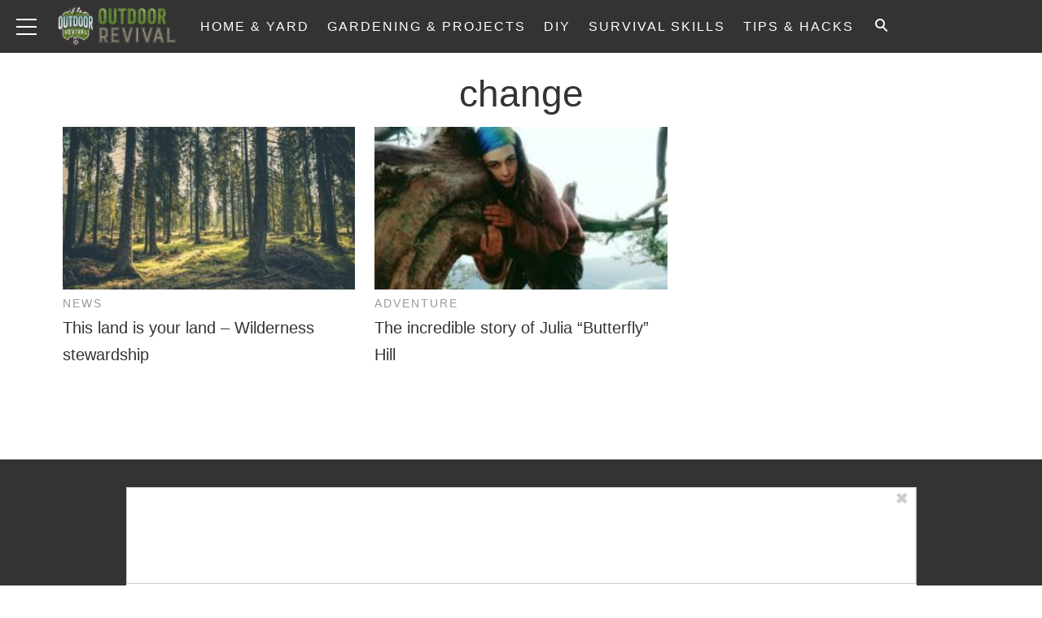

--- FILE ---
content_type: application/javascript
request_url: https://www.outdoorrevival.com/wp-content/plugins/wp-ajax/endpoint.php?action=hive_page_config&site=59&payload=none
body_size: 7069
content:
_WF.q.push(function(){
_WF.cache.setItem(_WF.KEYS.SLOTS, {"anc1":{"container_identifier":"body","priority":11,"33across_or":{"config":{"tagId":"dFygZAVqCr6yodaKkGJozW"},"proxy":"33across_rciv"},"organic":{},"override_mobile":{},"override_mobileorganic":{},"override_limited":{},"prebidv2":{"dynamic":{"placement":"anchored"},"type":"banner","proxy":"dfp"}},"anc2":{"container_identifier":"body","priority":11,"prebidv2":{"dynamic":{"placement":"anchored"},"type":"banner","proxy":"dfp"},"organic":{},"override_mobile":{},"override_mobileorganic":{},"override_limited":{}},"ipp1":{"container_identifier":"#index-primary-P1","priority":3,"prebidv2":{"proxy":"dfp","type":"banner"},"organic":{},"override_mobile":{},"override_mobileorganic":{},"override_limited":{}},"ipp2":{"container_identifier":"#index-primary-P2","priority":3,"prebidv2":{"proxy":"dfp","type":"banner"},"organic":{},"override_mobile":{},"override_mobileorganic":{},"override_limited":{}},"ipp4":{"container_identifier":"#index-primary-P4","priority":1,"prebidv2":{"type":"banner","proxy":"dfp"},"organic":{},"override_mobile":{},"override_mobileorganic":{},"override_limited":{}},"ipp5":{"container_identifier":"#index-primary-P5","priority":3,"prebidv2":{"type":"banner","proxy":"dfp"},"organic":{},"override_mobile":{},"override_mobileorganic":{},"override_limited":{}},"lbb":{"container_identifier":"#leaderboard-bottom","priority":10,"prebidv2":{"proxy":"dfp"},"organic":{},"override_mobile":{},"override_mobileorganic":{},"override_limited":{}},"lbt":{"container_identifier":"#leaderboard-top","priority":10,"prebidv2":{"proxy":"dfp"},"organic":{},"override_mobile":{},"override_mobileorganic":{},"override_limited":{}},"lp1":{"container_identifier":"#lefternary-P1","priority":4,"prebidv2":{"proxy":"dfp"},"organic":{},"override_mobile":{},"override_mobileorganic":{},"override_limited":{}},"lp2":{"container_identifier":"#lefternary-P2","priority":4,"prebidv2":{"proxy":"dfp","type":"banner"},"organic":{},"override_mobile":{},"override_mobileorganic":{},"override_limited":{}},"lp3":{"container_identifier":"#lefternary-P3","priority":4,"prebidv2":{"proxy":"dfp","type":"banner"},"organic":{},"override_mobile":{},"override_mobileorganic":{},"override_limited":{}},"multi":{"container_identifier":"body","priority":10,"audigent_pixel":{"config":{"id":"354"}},"organic":{},"override_mobile":{},"override_mobileorganic":{},"override_limited":{},"bing_pixel":{"config":{"tagId":"15338421"}},"facebook_pixel":{"config":{"id":"808569529203838"}},"facebook_pixel_site":{"proxy":"facebook_pixel","config":{"id":"2090516138090158","listenForNewPageviews":true}},"facebook_pixel_site_2":{"config":{"listenForNewPageviews":true,"id":"1318869259638499"},"proxy":"facebook_pixel"},"facebook_pixel_sp":{"config":{"listenForNewPageviews":true,"id":"358647541713268"},"proxy":"facebook_pixel"},"google_tag_or":{"config":{"id":"UA-64225083-2","anonymize_ip":true},"proxy":"google_tag"},"newsbreak_pixel":{"config":{"pixelId":"ID-1971223309321801730"}},"optin_email_popup":{"config":{"builder_number":"2"}},"retention_pixel":{"config":{"accountId":"5N0HOD27"}},"vidazoo_pixel":{"config":{"widgetId":"62f2b366f92a93c95b6fdd84"}},"whiteops":{"config":{"dt":"4869511559931891252000","path":"486951"}}},"poh1":{"container_identifier":"#primary-over-header-1","priority":0,"prebidv2":{"proxy":"dfp"},"organic":{},"override_mobile":{},"override_mobileorganic":{},"override_limited":{}},"poh2":{"container_identifier":"#primary-over-header-2","priority":0,"prebidv2":{"proxy":"dfp"},"organic":{},"override_mobile":{},"override_mobileorganic":{},"override_limited":{}},"poh3":{"container_identifier":"#primary-over-header-3","priority":0,"prebidv2":{"proxy":"dfp"},"organic":{},"override_mobile":{},"override_mobileorganic":{},"override_limited":{}},"poh4":{"container_identifier":"#primary-over-header-4","priority":0,"prebidv2":{"proxy":"dfp"},"organic":{},"override_mobile":{},"override_mobileorganic":{},"override_limited":{}},"poh5":{"container_identifier":"#primary-over-header-5","priority":0,"prebidv2":{"proxy":"dfp"},"organic":{},"override_mobile":{},"override_mobileorganic":{},"override_limited":{}},"poh6":{"container_identifier":"#primary-over-header-6","priority":0,"prebidv2":{"proxy":"dfp"},"organic":{},"override_mobile":{},"override_mobileorganic":{},"override_limited":{}},"poi":{"container_identifier":"#primary-over-image","priority":1,"prebidv2":{"proxy":"dfp"},"organic":{},"override_mobile":{},"override_mobileorganic":{},"override_limited":{}},"poi1":{"container_identifier":"#primary-over-image-1","priority":0,"prebidv2":{"proxy":"dfp"},"organic":{},"override_mobile":{},"override_mobileorganic":{},"override_limited":{}},"poi2":{"container_identifier":"#primary-over-image-2","priority":0,"prebidv2":{"proxy":"dfp"},"organic":{},"override_mobile":{},"override_mobileorganic":{},"override_limited":{}},"poi3":{"container_identifier":"#primary-over-image-3","priority":0,"prebidv2":{"proxy":"dfp"},"organic":{},"override_mobile":{},"override_mobileorganic":{},"override_limited":{}},"poi4":{"container_identifier":"#primary-over-image-4","priority":0,"prebidv2":{"proxy":"dfp"},"organic":{},"override_mobile":{},"override_mobileorganic":{},"override_limited":{}},"poi5":{"container_identifier":"#primary-over-image-5","priority":0,"prebidv2":{"proxy":"dfp"},"organic":{},"override_mobile":{},"override_mobileorganic":{},"override_limited":{}},"poi6":{"container_identifier":"#primary-over-image-6","priority":0,"prebidv2":{"proxy":"dfp"},"organic":{},"override_mobile":{},"override_mobileorganic":{},"override_limited":{}},"pon":{"container_identifier":"#primary-over-next","priority":4,"prebidv2":{"proxy":"dfp"},"organic":{},"override_mobile":{},"override_mobileorganic":{},"override_limited":{}},"pon2":{"container_identifier":"#primary-over-next-P2","priority":6,"prebidv2":{"proxy":"dfp"},"organic":{},"override_mobile":{},"override_mobileorganic":{},"override_limited":{}},"pon3":{"container_identifier":"#primary-over-next-P3","priority":6,"prebidv2":{"proxy":"dfp"},"organic":{},"override_mobile":{},"override_mobileorganic":{},"override_limited":{}},"pop1":{"container_identifier":"#primary-over-paragraph-1","priority":1,"prebidv2":{"type":"banner","proxy":"dfp"},"organic":{},"override_mobile":{},"override_mobileorganic":{},"override_limited":{}},"pop2":{"container_identifier":"#primary-over-paragraph-2","priority":1,"prebidv2":{"type":"banner","proxy":"dfp"},"organic":{},"override_mobile":{},"override_mobileorganic":{},"override_limited":{}},"pot":{"container_identifier":"#primary-over-title","priority":1,"prebidv2":{"proxy":"dfp"},"organic":{},"override_mobile":{},"override_mobileorganic":{},"override_limited":{}},"pp1":{"container_identifier":"#primary-P1","priority":1,"nativo_pp1":{"config":{"divId":"primary-P1","placementId":"1216496"},"proxy":"nativo","minDivHeight":"330"},"organic":{},"override_mobile":{},"override_mobileorganic":{},"override_limited":{},"prebidv2":{"type":"banner","proxy":"dfp"}},"pp2":{"container_identifier":"#primary-P2","priority":1,"prebidv2":{"type":"banner","proxy":"dfp"},"organic":{},"override_mobile":{},"override_mobileorganic":{},"override_limited":{}},"pp3":{"container_identifier":"#primary-P3","priority":1,"prebidv2":{"type":"banner","proxy":"dfp"},"organic":{},"override_mobile":{},"override_mobileorganic":{},"override_limited":{}},"pp4":{"container_identifier":"#primary-P4","priority":1,"prebidv2":{"type":"banner","proxy":"dfp"},"organic":{},"override_mobile":{},"override_mobileorganic":{},"override_limited":{}},"pp5":{"container_identifier":"#primary-P5","priority":3,"prebidv2":{"type":"banner","proxy":"dfp"},"organic":{},"override_mobile":{},"override_mobileorganic":{},"override_limited":{}},"puc":{"container_identifier":"#primary-under-content","priority":1,"nativo_puc":{"minDivHeight":"330","config":{"placementId":"1216496","divId":"primary-under-content"},"proxy":"nativo"},"organic":{},"override_mobile":{},"override_mobileorganic":{},"override_limited":{},"outbrain_widget_3x1":{"proxy":"outbrain_widget","config":{"obTemplate":"WarHistoryOnline","widgetId":"AR_1","prefix":"wo-puc-3x1_"}},"revcontent_widget":{"config":{"divId":"rc-widget-d59b89","widgetId":"134258"}}},"pui0":{"container_identifier":"#primary-under-image-P0","priority":1,"prebidv2":{"proxy":"dfp"},"organic":{},"override_mobile":{},"override_mobileorganic":{},"override_limited":{}},"pui1":{"container_identifier":"#primary-under-image-P1","priority":1,"prebidv2":{"proxy":"dfp"},"organic":{},"override_mobile":{},"override_mobileorganic":{},"override_limited":{}},"pui2":{"container_identifier":"#primary-under-image-P2","priority":0,"prebidv2":{"proxy":"dfp"},"organic":{},"override_mobile":{},"override_mobileorganic":{},"override_limited":{}},"pui3":{"container_identifier":"#primary-under-image-P3","priority":0,"prebidv2":{"proxy":"dfp"},"organic":{},"override_mobile":{},"override_mobileorganic":{},"override_limited":{}},"pui4":{"container_identifier":"#primary-under-image-P4","priority":0,"prebidv2":{"proxy":"dfp"},"organic":{},"override_mobile":{},"override_mobileorganic":{},"override_limited":{}},"pun":{"container_identifier":"#primary-under-next","priority":2,"prebidv2":{"proxy":"dfp"},"organic":{},"override_mobile":{},"override_mobileorganic":{},"override_limited":{}},"pun1":{"container_identifier":"#primary-under-next-1","priority":0,"prebidv2":{"proxy":"dfp"},"organic":{},"override_mobile":{},"override_mobileorganic":{},"override_limited":{}},"pun2":{"container_identifier":"#primary-under-next-2","priority":0,"prebidv2":{"proxy":"dfp"},"organic":{},"override_mobile":{},"override_mobileorganic":{},"override_limited":{}},"pur":{"container_identifier":"#primary-under-result","priority":1,"revcontent_revmore_widget":{"config":{"divId":"rcjsload_d7ddc6","widgetId":"27399"}},"organic":{},"override_mobile":{},"override_mobileorganic":{},"override_limited":{},"revcontent_widget":{"config":{"divId":"rc-widget-d59b89","widgetId":"134258"}}},"put":{"container_identifier":"#primary-under-title","priority":4,"prebidv2":{"proxy":"dfp"},"organic":{},"override_mobile":{},"override_mobileorganic":{},"override_limited":{}},"pv1":{"container_identifier":"#primary-video-P1","priority":0,"minute_media_pv1_desktop":{"minDivHeight":"425","proxy":"minute_media","config":{"fileName":"e38e91a2-38cc-f0c9-aad9-2a2bd474270d.js","gtmId":"GTM-PL4PD49"}},"organic":{},"override_mobile":{},"override_mobileorganic":{},"override_limited":{},"minute_media_pv1_mobile":{"minDivHeight":"220","proxy":"minute_media","config":{"fileName":"ecfdbff7-ca69-7b2c-0cec-ac1e49b41810.js","gtmId":"GTM-PL4PD49"}}},"qp1":{"container_identifier":"#quaternary-P1","priority":3,"prebidv2":{"proxy":"dfp"},"organic":{},"override_mobile":{},"override_mobileorganic":{},"override_limited":{}},"qp2":{"container_identifier":"#quaternary-P2","priority":4,"prebidv2":{"proxy":"dfp"},"organic":{},"override_mobile":{},"override_mobileorganic":{},"override_limited":{}},"sp1":{"container_identifier":"#secondary-P1","priority":1,"prebidv2":{"type":"banner","proxy":"dfp"},"organic":{},"override_mobile":{},"override_mobileorganic":{},"override_limited":{}},"sp2":{"container_identifier":"#secondary-P2","priority":3,"next_up":{},"organic":{},"override_mobile":{},"override_mobileorganic":{},"override_limited":{},"prebidv2":{"type":"banner","proxy":"dfp"}},"sp3":{"container_identifier":"#secondary-P3","priority":2,"prebidv2":{"type":"banner","proxy":"dfp"},"organic":{},"override_mobile":{},"override_mobileorganic":{},"override_limited":{}},"sp4":{"container_identifier":"#secondary-P4","priority":5,"prebidv2":{"proxy":"dfp"},"organic":{},"override_mobile":{},"override_mobileorganic":{},"override_limited":{}},"sp5":{"container_identifier":"#secondary-P5","priority":6,"prebidv2":{"type":"banner","proxy":"dfp"},"organic":{},"override_mobile":{},"override_mobileorganic":{},"override_limited":{}},"sp6":{"container_identifier":"#secondary-P6","priority":5,"prebidv2":{"proxy":"dfp"},"organic":{},"override_mobile":{},"override_mobileorganic":{},"override_limited":{}},"tp5":{"container_identifier":"#tertiary-P5","priority":7,"prebidv2":{"proxy":"dfp","type":"banner"},"organic":{},"override_mobile":{},"override_mobileorganic":{},"override_limited":{}}});

var external = {"tags":[{"code":"primary-P1","bids":[{"params":{"siteID":"657314"},"bidder":"indexExchange"},{"params":{"tagid":"889240"},"sizes":[["320","100"]],"bidder":"sovrn"},{"params":{"tagid":"889241"},"sizes":[["336","280"]],"bidder":"sovrn"},{"params":{"tagid":"889242"},"sizes":[["468","60"]],"bidder":"sovrn"},{"params":{"tagid":"889243"},"sizes":[["728","90"]],"bidder":"sovrn"},{"params":{"tagid":"889244"},"sizes":[["970","90"]],"bidder":"sovrn"},{"params":{"tagid":"889245"},"sizes":[["970","250"]],"bidder":"sovrn"},{"params":{"tagid":"889246"},"sizes":[["300","250"]],"bidder":"sovrn"},{"params":{"tagid":"889247"},"sizes":[["300","600"]],"bidder":"sovrn"},{"params":{"tagid":"889248"},"sizes":[["320","50"]],"bidder":"sovrn"},{"params":{"placementId":"21460696"},"bidder":"appnexusAst"},{"params":{"siteId":"c8KHi8RZ4r64knaKlKyvbs","productId":"siab"},"bidder":"33across"},{"params":{"publisherId":"160669","adSlot":"or_primary-P1"},"bidder":"pubmatic"},{"params":{"unit":"544064080","delDomain":"paxamedia-d.openx.net"},"bidder":"openx"},{"params":{"unit":"544064081","delDomain":"paxamedia-d.openx.net"},"bidder":"openx"},{"params":{"inventoryCode":"or_desktop_primary-P1"},"blacklist":[{"deviceType":"mobile"}],"bidder":"triplelift"},{"params":{"inventoryCode":"or_mobile_primary-P1"},"blacklist":[{"deviceType":"desktop"}],"bidder":"triplelift"},{"params":{"ad_unit":"\/21879404469\/or_primary-P1"},"bidder":"sonobi"},{"params":{"pkey":"GuQs8BCeFT1tqBaiJ5GvX2Oy"},"bidder":"sharethrough"},{"params":{"uid":"349815"},"bidder":"grid"},{"params":{"cId":"60ee9d219775530017ceb9ec","pId":"59ac17c192832d0011283fe3"},"bidder":"vidazoo"},{"params":{"org":"64501ccb79cc09000136e288","placementId":"or_primary-P1"},"bidder":"rise"},{"params":{"placement":"2439d05000e6c045f14a78f08cf77452"},"bidder":"adyoulike"},{"params":{"site_id":"209575","tag_id":"or_primary-P1"},"bidder":"conversant"},{"params":{"cId":"68f9f70cc1ba34bce2a8c811","pId":"59ac17c192832d0011283fe3"},"bidder":"vidazooserver"}]},{"code":"primary-P2","bids":[{"params":{"siteID":"657315"},"bidder":"indexExchange"},{"params":{"tagid":"889249"},"sizes":[["320","100"]],"bidder":"sovrn"},{"params":{"tagid":"889250"},"sizes":[["336","280"]],"bidder":"sovrn"},{"params":{"tagid":"889251"},"sizes":[["468","60"]],"bidder":"sovrn"},{"params":{"tagid":"889252"},"sizes":[["728","90"]],"bidder":"sovrn"},{"params":{"tagid":"889253"},"sizes":[["970","90"]],"bidder":"sovrn"},{"params":{"tagid":"889254"},"sizes":[["970","250"]],"bidder":"sovrn"},{"params":{"tagid":"889255"},"sizes":[["300","600"]],"bidder":"sovrn"},{"params":{"tagid":"889257"},"sizes":[["320","50"]],"bidder":"sovrn"},{"params":{"tagid":"897148"},"sizes":[["300","250"]],"bidder":"sovrn"},{"params":{"placementId":"21460697"},"bidder":"appnexusAst"},{"params":{"siteId":"dcjFgwRZ4r64knaKlKyvbs","productId":"siab"},"bidder":"33across"},{"params":{"publisherId":"160669","adSlot":"or_primary-P2"},"bidder":"pubmatic"},{"params":{"unit":"544064262","delDomain":"paxamedia-d.openx.net"},"bidder":"openx"},{"params":{"unit":"544064265","delDomain":"paxamedia-d.openx.net"},"bidder":"openx"},{"params":{"inventoryCode":"or_desktop_primary-P2"},"blacklist":[{"deviceType":"mobile"}],"bidder":"triplelift"},{"params":{"inventoryCode":"or_mobile_primary-P2"},"blacklist":[{"deviceType":"desktop"}],"bidder":"triplelift"},{"params":{"ad_unit":"\/21879404469\/or_primary-P2"},"bidder":"sonobi"},{"params":{"pkey":"VJuEhdsNDpf99amLaUnKNSOg"},"bidder":"sharethrough"},{"params":{"uid":"349816"},"bidder":"grid"},{"params":{"cId":"60ee9d219775530017ceb9ec","pId":"59ac17c192832d0011283fe3"},"bidder":"vidazoo"},{"params":{"org":"64501ccb79cc09000136e288","placementId":"or_primary-P2"},"bidder":"rise"},{"params":{"placement":"fd8efc6a5fc6137a4fb6e2949d7b304f"},"bidder":"adyoulike"},{"params":{"site_id":"209575","tag_id":"or_primary-P2"},"bidder":"conversant"},{"params":{"cId":"68f9f70cc1ba34bce2a8c811","pId":"59ac17c192832d0011283fe3"},"bidder":"vidazooserver"}]},{"code":"primary-P3","bids":[{"params":{"siteID":"657316"},"bidder":"indexExchange"},{"params":{"tagid":"889258"},"sizes":[["320","100"]],"bidder":"sovrn"},{"params":{"tagid":"889259"},"sizes":[["336","280"]],"bidder":"sovrn"},{"params":{"tagid":"889260"},"sizes":[["468","60"]],"bidder":"sovrn"},{"params":{"tagid":"889261"},"sizes":[["728","90"]],"bidder":"sovrn"},{"params":{"tagid":"889262"},"sizes":[["970","90"]],"bidder":"sovrn"},{"params":{"tagid":"889263"},"sizes":[["970","250"]],"bidder":"sovrn"},{"params":{"tagid":"889264"},"sizes":[["300","250"]],"bidder":"sovrn"},{"params":{"tagid":"889265"},"sizes":[["300","600"]],"bidder":"sovrn"},{"params":{"tagid":"889266"},"sizes":[["320","50"]],"bidder":"sovrn"},{"params":{"placementId":"21460698"},"bidder":"appnexusAst"},{"params":{"siteId":"dfOkhQRZ4r64knaKlKyvbs","productId":"siab"},"bidder":"33across"},{"params":{"publisherId":"160669","adSlot":"or_primary-P3"},"bidder":"pubmatic"},{"params":{"unit":"544064242","delDomain":"paxamedia-d.openx.net"},"bidder":"openx"},{"params":{"unit":"544064245","delDomain":"paxamedia-d.openx.net"},"bidder":"openx"},{"params":{"inventoryCode":"or_desktop_primary-P3"},"blacklist":[{"deviceType":"mobile"}],"bidder":"triplelift"},{"params":{"inventoryCode":"or_mobile_primary-P3"},"blacklist":[{"deviceType":"desktop"}],"bidder":"triplelift"},{"params":{"ad_unit":"\/21879404469\/or_primary-P3"},"bidder":"sonobi"},{"params":{"pkey":"wLSZYsY5BD1cOkYQmy9nV1q8"},"bidder":"sharethrough"},{"params":{"uid":"349817"},"bidder":"grid"},{"params":{"cId":"60ee9d219775530017ceb9ec","pId":"59ac17c192832d0011283fe3"},"bidder":"vidazoo"},{"params":{"org":"64501ccb79cc09000136e288","placementId":"or_primary-P3"},"bidder":"rise"},{"params":{"placement":"41ac7b7ccc07f59d8bdbd428029cb2c9"},"bidder":"adyoulike"},{"params":{"site_id":"209575","tag_id":"or_primary-P3"},"bidder":"conversant"},{"params":{"cId":"68f9f70cc1ba34bce2a8c811","pId":"59ac17c192832d0011283fe3"},"bidder":"vidazooserver"}]},{"code":"primary-P4","bids":[{"params":{"siteID":"657317"},"bidder":"indexExchange"},{"params":{"tagid":"889267"},"sizes":[["320","100"]],"bidder":"sovrn"},{"params":{"tagid":"889268"},"sizes":[["336","280"]],"bidder":"sovrn"},{"params":{"tagid":"889269"},"sizes":[["468","60"]],"bidder":"sovrn"},{"params":{"tagid":"889270"},"sizes":[["728","90"]],"bidder":"sovrn"},{"params":{"tagid":"889271"},"sizes":[["970","90"]],"bidder":"sovrn"},{"params":{"tagid":"889272"},"sizes":[["970","250"]],"bidder":"sovrn"},{"params":{"tagid":"889273"},"sizes":[["300","600"]],"bidder":"sovrn"},{"params":{"tagid":"889274"},"sizes":[["320","50"]],"bidder":"sovrn"},{"params":{"tagid":"889275"},"sizes":[["320","100"]],"bidder":"sovrn"},{"params":{"placementId":"21460699"},"bidder":"appnexusAst"},{"params":{"siteId":"di5uxwRZ4r64knaKlKyvbs","productId":"siab"},"bidder":"33across"},{"params":{"publisherId":"160669","adSlot":"or_primary-P4"},"bidder":"pubmatic"},{"params":{"unit":"544064248","delDomain":"paxamedia-d.openx.net"},"bidder":"openx"},{"params":{"unit":"544064251","delDomain":"paxamedia-d.openx.net"},"bidder":"openx"},{"params":{"inventoryCode":"or_desktop_primary-P4"},"blacklist":[{"deviceType":"mobile"}],"bidder":"triplelift"},{"params":{"inventoryCode":"or_mobile_primary-P4"},"blacklist":[{"deviceType":"desktop"}],"bidder":"triplelift"},{"params":{"ad_unit":"\/21879404469\/or_primary-P4"},"bidder":"sonobi"},{"params":{"pkey":"JtUItmGgEHgQEf2bBJH5KAuM"},"bidder":"sharethrough"},{"params":{"uid":"349818"},"bidder":"grid"},{"params":{"cId":"60ee9d219775530017ceb9ec","pId":"59ac17c192832d0011283fe3"},"bidder":"vidazoo"},{"params":{"org":"64501ccb79cc09000136e288","placementId":"or_primary-P4"},"bidder":"rise"},{"params":{"placement":"e892a80805fa71e7ddef858c910eb54f"},"bidder":"adyoulike"},{"params":{"site_id":"209575","tag_id":"or_primary-P4"},"bidder":"conversant"},{"params":{"cId":"68f9f70cc1ba34bce2a8c811","pId":"59ac17c192832d0011283fe3"},"bidder":"vidazooserver"}]},{"code":"primary-P5","bids":[{"params":{"siteID":"657318"},"bidder":"indexExchange"},{"params":{"tagid":"889276"},"sizes":[["336","280"]],"bidder":"sovrn"},{"params":{"tagid":"889277"},"sizes":[["468","60"]],"bidder":"sovrn"},{"params":{"tagid":"889278"},"sizes":[["728","90"]],"bidder":"sovrn"},{"params":{"tagid":"889279"},"sizes":[["970","90"]],"bidder":"sovrn"},{"params":{"tagid":"889280"},"sizes":[["970","250"]],"bidder":"sovrn"},{"params":{"tagid":"889281"},"sizes":[["300","250"]],"bidder":"sovrn"},{"params":{"tagid":"889282"},"sizes":[["300","600"]],"bidder":"sovrn"},{"params":{"tagid":"889283"},"sizes":[["320","50"]],"bidder":"sovrn"},{"params":{"tagid":"889284"},"sizes":[["320","100"]],"bidder":"sovrn"},{"params":{"placementId":"21460700"},"bidder":"appnexusAst"},{"params":{"siteId":"dnscWURZ4r64knaKlKyvbs","productId":"siab"},"bidder":"33across"},{"params":{"publisherId":"160669","adSlot":"or_primary-P5"},"bidder":"pubmatic"},{"params":{"unit":"544064254","delDomain":"paxamedia-d.openx.net"},"bidder":"openx"},{"params":{"unit":"544064257","delDomain":"paxamedia-d.openx.net"},"bidder":"openx"},{"params":{"inventoryCode":"or_desktop_primary-P5"},"blacklist":[{"deviceType":"mobile"}],"bidder":"triplelift"},{"params":{"inventoryCode":"or_mobile_primary-P5"},"blacklist":[{"deviceType":"desktop"}],"bidder":"triplelift"},{"params":{"ad_unit":"\/21879404469\/or_primary-P5"},"bidder":"sonobi"},{"params":{"pkey":"FsvVgBtIbFGXBntV9OPdgaEk"},"bidder":"sharethrough"},{"params":{"uid":"349819"},"bidder":"grid"},{"params":{"cId":"60ee9d219775530017ceb9ec","pId":"59ac17c192832d0011283fe3"},"bidder":"vidazoo"},{"params":{"org":"64501ccb79cc09000136e288","placementId":"or_primary-P5"},"bidder":"rise"},{"params":{"placement":"e2c97dd5373ab698b56716579be0e104"},"bidder":"adyoulike"},{"params":{"site_id":"209575","tag_id":"or_primary-P5"},"bidder":"conversant"},{"params":{"cId":"68f9f70cc1ba34bce2a8c811","pId":"59ac17c192832d0011283fe3"},"bidder":"vidazooserver"}]},{"code":"primary-P6","bids":[{"params":{"siteID":"657319"},"bidder":"indexExchange"},{"params":{"tagid":"889285"},"sizes":[["336","280"]],"bidder":"sovrn"},{"params":{"tagid":"889286"},"sizes":[["468","60"]],"bidder":"sovrn"},{"params":{"tagid":"889287"},"sizes":[["728","90"]],"bidder":"sovrn"},{"params":{"tagid":"889288"},"sizes":[["970","90"]],"bidder":"sovrn"},{"params":{"tagid":"889289"},"sizes":[["970","250"]],"bidder":"sovrn"},{"params":{"tagid":"889290"},"sizes":[["300","600"]],"bidder":"sovrn"},{"params":{"tagid":"889292"},"sizes":[["320","50"]],"bidder":"sovrn"},{"params":{"tagid":"889293"},"sizes":[["320","100"]],"bidder":"sovrn"},{"params":{"placementId":"21460701"},"bidder":"appnexusAst"},{"params":{"siteId":"dqRIT6RZ4r64knaKlKyvbs","productId":"siab"},"bidder":"33across"},{"params":{"publisherId":"160669","adSlot":"or_primary-P6"},"bidder":"pubmatic"},{"params":{"unit":"544064260","delDomain":"paxamedia-d.openx.net"},"bidder":"openx"},{"params":{"unit":"544064263","delDomain":"paxamedia-d.openx.net"},"bidder":"openx"},{"params":{"inventoryCode":"or_desktop_primary-P6"},"blacklist":[{"deviceType":"mobile"}],"bidder":"triplelift"},{"params":{"inventoryCode":"or_mobile_primary-P6"},"blacklist":[{"deviceType":"desktop"}],"bidder":"triplelift"},{"params":{"ad_unit":"\/21879404469\/or_primary-P6"},"bidder":"sonobi"},{"params":{"pkey":"53zjicdJTOlIEaK4fr5ogOlT"},"bidder":"sharethrough"},{"params":{"uid":"349820"},"bidder":"grid"},{"params":{"cId":"60ee9d219775530017ceb9ec","pId":"59ac17c192832d0011283fe3"},"bidder":"vidazoo"},{"params":{"org":"64501ccb79cc09000136e288","placementId":"or_primary-P6"},"bidder":"rise"},{"params":{"placement":"4a36a33e5921797b9ed66c1393ac6103"},"bidder":"adyoulike"},{"params":{"site_id":"209575","tag_id":"or_primary-P6"},"bidder":"conversant"},{"params":{"cId":"68f9f70cc1ba34bce2a8c811","pId":"59ac17c192832d0011283fe3"},"bidder":"vidazooserver"}]},{"code":"primary-P7","bids":[{"params":{"siteID":"657320"},"bidder":"indexExchange"},{"params":{"tagid":"889295"},"sizes":[["336","280"]],"bidder":"sovrn"},{"params":{"tagid":"889295"},"sizes":[["468","60"]],"bidder":"sovrn"},{"params":{"tagid":"889296"},"sizes":[["728","90"]],"bidder":"sovrn"},{"params":{"tagid":"889297"},"sizes":[["970","90"]],"bidder":"sovrn"},{"params":{"tagid":"889298"},"sizes":[["970","250"]],"bidder":"sovrn"},{"params":{"tagid":"889299"},"sizes":[["300","250"]],"bidder":"sovrn"},{"params":{"tagid":"889300"},"sizes":[["300","600"]],"bidder":"sovrn"},{"params":{"tagid":"889301"},"sizes":[["320","50"]],"bidder":"sovrn"},{"params":{"tagid":"889302"},"sizes":[["320","100"]],"bidder":"sovrn"},{"params":{"placementId":"21460702"},"bidder":"appnexusAst"},{"params":{"siteId":"duGUTqRZ4r64knaKlKyvbs","productId":"siab"},"bidder":"33across"},{"params":{"publisherId":"160669","adSlot":"or_primary-P7"},"bidder":"pubmatic"},{"params":{"unit":"544064266","delDomain":"paxamedia-d.openx.net"},"bidder":"openx"},{"params":{"unit":"544064268","delDomain":"paxamedia-d.openx.net"},"bidder":"openx"},{"params":{"inventoryCode":"or_desktop_primary-P7"},"blacklist":[{"deviceType":"mobile"}],"bidder":"triplelift"},{"params":{"inventoryCode":"or_mobile_primary-P7"},"blacklist":[{"deviceType":"desktop"}],"bidder":"triplelift"},{"params":{"ad_unit":"\/21879404469\/or_primary-P7"},"bidder":"sonobi"},{"params":{"pkey":"F3gUgGyfOMs01A5rqEOoGOBu"},"bidder":"sharethrough"},{"params":{"uid":"349821"},"bidder":"grid"},{"params":{"cId":"60ee9d219775530017ceb9ec","pId":"59ac17c192832d0011283fe3"},"bidder":"vidazoo"},{"params":{"org":"64501ccb79cc09000136e288","placementId":"or_primary-P7"},"bidder":"rise"},{"params":{"placement":"3cc176e757cedefbe3228ab567aa021e"},"bidder":"adyoulike"},{"params":{"site_id":"209575","tag_id":"or_primary-P7"},"bidder":"conversant"},{"params":{"cId":"68f9f70cc1ba34bce2a8c811","pId":"59ac17c192832d0011283fe3"},"bidder":"vidazooserver"}]},{"code":"primary-P8","bids":[{"params":{"siteID":"657321"},"bidder":"indexExchange"},{"params":{"tagid":"889303"},"sizes":[["336","280"]],"bidder":"sovrn"},{"params":{"tagid":"889304"},"sizes":[["468","60"]],"bidder":"sovrn"},{"params":{"tagid":"889305"},"sizes":[["728","90"]],"bidder":"sovrn"},{"params":{"tagid":"889306"},"sizes":[["970","90"]],"bidder":"sovrn"},{"params":{"tagid":"889307"},"sizes":[["970","250"]],"bidder":"sovrn"},{"params":{"tagid":"889308"},"sizes":[["300","600"]],"bidder":"sovrn"},{"params":{"tagid":"889309"},"sizes":[["320","50"]],"bidder":"sovrn"},{"params":{"tagid":"889310"},"sizes":[["320","100"]],"bidder":"sovrn"},{"params":{"placementId":"21460703"},"bidder":"appnexusAst"},{"params":{"siteId":"dyk-QARZ4r64knaKlKyvbs","productId":"siab"},"bidder":"33across"},{"params":{"publisherId":"160669","adSlot":"or_primary-P8"},"bidder":"pubmatic"},{"params":{"unit":"544064267","delDomain":"paxamedia-d.openx.net"},"bidder":"openx"},{"params":{"unit":"544064270","delDomain":"paxamedia-d.openx.net"},"bidder":"openx"},{"params":{"inventoryCode":"or_desktop_primary-P8"},"blacklist":[{"deviceType":"mobile"}],"bidder":"triplelift"},{"params":{"inventoryCode":"or_mobile_primary-P8"},"blacklist":[{"deviceType":"desktop"}],"bidder":"triplelift"},{"params":{"ad_unit":"\/21879404469\/or_primary-P8"},"bidder":"sonobi"},{"params":{"pkey":"XpoZvwCsi4B86P3OcuVdCvo8"},"bidder":"sharethrough"},{"params":{"uid":"349822"},"bidder":"grid"},{"params":{"cId":"60ee9d219775530017ceb9ec","pId":"59ac17c192832d0011283fe3"},"bidder":"vidazoo"},{"params":{"org":"64501ccb79cc09000136e288","placementId":"or_primary-P8"},"bidder":"rise"},{"params":{"placement":"e4b8b61381504e2833fc6fa9047d6a0c"},"bidder":"adyoulike"},{"params":{"site_id":"209575","tag_id":"or_primary-P8"},"bidder":"conversant"},{"params":{"cId":"68f9f70cc1ba34bce2a8c811","pId":"59ac17c192832d0011283fe3"},"bidder":"vidazooserver"}]},{"code":"secondary-P1","bids":[{"params":{"siteID":"657322"},"bidder":"indexExchange"},{"params":{"tagid":"889312"},"sizes":[["120","600"]],"bidder":"sovrn"},{"params":{"tagid":"889313"},"sizes":[["160","600"]],"bidder":"sovrn"},{"params":{"tagid":"889314"},"sizes":[["300","250"]],"bidder":"sovrn"},{"params":{"tagid":"889315"},"sizes":[["300","600"]],"bidder":"sovrn"},{"params":{"tagid":"889316"},"sizes":[["320","100"]],"bidder":"sovrn"},{"params":{"placementId":"21460704"},"bidder":"appnexusAst"},{"params":{"pageId":"96283","placementId":"116236"},"bidder":"teads"},{"params":{"siteId":"dBBxw2RZ4r64knaKlKyvbs","productId":"siab"},"bidder":"33across"},{"params":{"publisherId":"160669","adSlot":"or_secondary-P1"},"bidder":"pubmatic"},{"params":{"unit":"544064273","delDomain":"paxamedia-d.openx.net"},"bidder":"openx"},{"params":{"unit":"544064276","delDomain":"paxamedia-d.openx.net"},"bidder":"openx"},{"params":{"inventoryCode":"or_desktop_secondary-P1"},"blacklist":[{"deviceType":"mobile"},{"deviceType":"tablet"}],"bidder":"triplelift"},{"params":{"ad_unit":"\/21879404469\/or_secondary-P1"},"bidder":"sonobi"},{"params":{"pkey":"9fagL2RY5feJTJuZCKyeNtxy"},"bidder":"sharethrough"},{"params":{"uid":"349823"},"bidder":"grid"},{"params":{"unit":"558770425","delDomain":"paxamedia-d.openx.net"},"blacklist":[{"deviceType":"mobile"}],"bidder":"openx"},{"params":{"placementId":"936106"},"blacklist":[{"deviceType":"mobile"}],"bidder":"appnexusAst"},{"params":{"siteID":"936106"},"blacklist":[{"deviceType":"mobile"}],"bidder":"indexExchange"},{"params":{"siteId":"430780","zoneId":"2734370","accountId":"24614"},"bidder":"rubicon"},{"params":{"tagid":"1103929"},"sizes":[["300","250"]],"blacklist":[{"deviceType":"mobile"}],"bidder":"sovrn"},{"params":{"tagid":"1103930"},"sizes":[["300","600"]],"blacklist":[{"deviceType":"mobile"}],"bidder":"sovrn"},{"params":{"tagid":"1103931"},"sizes":[["160","600"]],"blacklist":[{"deviceType":"mobile"}],"bidder":"sovrn"},{"params":{"org":"64501ccb79cc09000136e288","placementId":"or_secondary-P1"},"bidder":"rise"},{"params":{"org":"64501ccb79cc09000136e288","placementId":"or_desktop_qz_secondary-P1"},"blacklist":[{"device_Type":"mobile"}],"bidder":"rise"},{"params":{"org":"014kg57nd8s2xrgy2","placementId":"or_secondary-P1"},"bidder":"minutemedia"},{"params":{"org":"014kg57nd8s2xrgy2","placementId":"or_desktop_qz_secondary-P1"},"blacklist":[{"deviceType":"mobile"}],"bidder":"minutemedia"},{"params":{"placement":"37834af26d17d11b44fb8fac283a5907"},"bidder":"adyoulike"},{"params":{"placement":"300de293e566740aa34f9844eb3782c6"},"blacklist":[{"deviceType":"mobile"}],"bidder":"adyoulike"},{"params":{"site_id":"209575","tag_id":"or_secondary-P1"},"bidder":"conversant"},{"params":{"site_id":"209575","tag_id":"or_desktop_qz_secondary-P1"},"blacklist":[{"deviceType":"mobile"}],"bidder":"conversant"},{"params":{"adUnitId":"wd-hb-stdb-outdoo-paxam-mkx274dn1ypd","assetKey":"OGY-F69B8E0DBE0A"},"blacklist":[{"deviceType":"mobile"}],"bidder":"ogury"},{"params":{"publisherId":"7886-6904-01","adUnitId":"33859163","placement":"inBanner"},"bidder":"seedtag"},{"params":{"cId":"60ee9d219775530017ceb9ec","pId":"59ac17c192832d0011283fe3"},"bidder":"vidazoo"},{"params":{"cId":"648ec8102fd2d5eed82bc738","pId":"65lk7c192882r0011813fn9"},"bidder":"kueezrtb"},{"params":{"zoneId":"paxamedia.com_hb"},"bidder":"smilewanted"},{"params":{"placementId":"1676372"},"bidder":"nativo"},{"params":{"placementId":"7866"},"bidder":"pgamssp"},{"params":{"cId":"68f9f70cc1ba34bce2a8c811","pId":"59ac17c192832d0011283fe3"},"bidder":"vidazooserver"},{"params":{"org":"pubIjuooezNAWbM","placementId":"Paxa_or_secondary-P1"},"bidder":"openweb"},{"params":{"placementId":"p101192"},"bidder":"contxtful"},{"params":{"adUnitId":"wm-hb-stdb-outdoo-paxam-c1gab201sqq7","assetKey":"OGY-F69B8E0DBE0A"},"blacklist":[{"deviceType":"desktop"}],"bidder":"ogury"}]},{"code":"secondary-P5","bids":[{"params":{"siteID":"657323"},"bidder":"indexExchange"},{"params":{"tagid":"889317"},"sizes":[["120","600"]],"bidder":"sovrn"},{"params":{"tagid":"889318"},"sizes":[["160","600"]],"bidder":"sovrn"},{"params":{"tagid":"889319"},"sizes":[["300","250"]],"bidder":"sovrn"},{"params":{"tagid":"889320"},"sizes":[["300","600"]],"bidder":"sovrn"},{"params":{"tagid":"889321"},"sizes":[["320","100"]],"bidder":"sovrn"},{"params":{"placementId":"21460705"},"bidder":"appnexusAst"},{"params":{"pageId":"96283","placementId":"116236"},"bidder":"teads"},{"params":{"siteId":"dEMknKRZ4r64knaKlKyvbs","productId":"siab"},"bidder":"33across"},{"params":{"publisherId":"160669","adSlot":"or_secondary-P3"},"bidder":"pubmatic"},{"params":{"unit":"544064279","delDomain":"paxamedia-d.openx.net"},"bidder":"openx"},{"params":{"unit":"544064282","delDomain":"paxamedia-d.openx.net"},"bidder":"openx"},{"params":{"inventoryCode":"or_desktop_secondary-P3"},"blacklist":[{"deviceType":"mobile"},{"deviceType":"tablet"}],"bidder":"triplelift"},{"params":{"pkey":"oNYjQRUATSpcdT788UwlQJtH"},"blacklist":[{"deviceType":"mobile"}],"bidder":"sharethrough"},{"params":{"placementId":"22781368"},"blacklist":[{"deviceType":"mobile"}],"bidder":"appnexusAst"},{"params":{"inventoryCode":"or_secondary-P5"},"blacklist":[{"deviceType":"mobile"}],"bidder":"triplelift"},{"params":{"tagid":"968075"},"blacklist":[{"deviceType":"mobile"}],"bidder":"sovrn"},{"params":{"siteID":"724365"},"blacklist":[{"deviceType":"mobile"}],"bidder":"indexExchange"},{"params":{"ad_unit":"\/21879404469\/or_secondary-P3"},"bidder":"sonobi"},{"params":{"unit":"545715831","delDomain":"paxamedia-d.openx.net"},"blacklist":[{"deviceType":"mobile"}],"bidder":"openx"},{"params":{"uid":"345360"},"blacklist":[{"deviceType":"mobile"}],"bidder":"grid"},{"params":{"pkey":"ZLeEmxZuHFupHzUUneHhWz90"},"bidder":"sharethrough"},{"params":{"siteId":"430780","zoneId":"2465446","accountId":"24614"},"bidder":"rubicon"},{"params":{"cId":"60ee9d219775530017ceb9ec","pId":"59ac17c192832d0011283fe3"},"bidder":"vidazoo"},{"params":{"adUnitId":"wd-hb-stdb-outdoo-paxam-mkx274dn1ypd","assetKey":"OGY-F69B8E0DBE0A"},"blacklist":[{"deviceType":"mobile"}],"bidder":"ogury"},{"params":{"org":"64501ccb79cc09000136e288","placementId":"or_secondary-P5"},"bidder":"rise"},{"params":{"publisherId":"7886-6904-01","adUnitId":"33859163","placement":"inBanner"},"bidder":"seedtag"},{"params":{"cId":"648ec8102fd2d5eed82bc738","pId":"65lk7c192882r0011813fn9"},"bidder":"kueezrtb"},{"params":{"zoneId":"paxamedia.com_hb"},"bidder":"smilewanted"},{"params":{"placementId":"7870"},"bidder":"pgamssp"},{"params":{"cId":"68f9f70cc1ba34bce2a8c811","pId":"59ac17c192832d0011283fe3"},"bidder":"vidazooserver"},{"params":{"placementId":"p101192"},"bidder":"contxtful"},{"params":{"adUnitId":"wm-hb-stdb-outdoo-paxam-c1gab201sqq7","assetKey":"OGY-F69B8E0DBE0A"},"blacklist":[{"deviceType":"desktop"}],"bidder":"ogury"}]},{"code":"primary-over-header-1","bids":[{"params":{"pageId":"96283","placementId":"104281"},"bidder":"teads"},{"params":{"org":"014kg57nd8s2xrgy2","placementId":"or_primary-over-header-1"},"bidder":"minutemedia"},{"params":{"adUnitId":"wm-hb-iart-outdoo-paxam-fj0hsi8y8szc","assetKey":"OGY-F69B8E0DBE0A"},"blacklist":[{"deviceType":"desktop"}],"bidder":"ogury"},{"params":{"adUnitId":"wd-hb-stdb-outdoo-paxam-mkx274dn1ypd","assetKey":"OGY-F69B8E0DBE0A"},"blacklist":[{"deviceType":"mobile"}],"bidder":"ogury"},{"params":{"org":"64501ccb79cc09000136e288","placementId":"or_primary-over-header-1"},"bidder":"rise"},{"params":{"publisherId":"7886-6904-01","adUnitId":"33859162","placement":"inArticle"},"bidder":"seedtag"},{"params":{"siteId":"430780","zoneId":"3808556","accountId":"24614"},"bidder":"rubicon"},{"params":{"placementId":"35950344"},"bidder":"appnexusAst"},{"params":{"cId":"60ee9d219775530017ceb9ec","pId":"59ac17c192832d0011283fe3"},"bidder":"vidazoo"},{"params":{"cId":"648ec8102fd2d5eed82bc738","pId":"65lk7c192882r0011813fn9"},"bidder":"kueezrtb"},{"params":{"zoneId":"paxamedia.com_hb"},"bidder":"smilewanted"},{"params":{"placementId":"1676373"},"bidder":"nativo"},{"params":{"placementId":"7857"},"bidder":"pgamssp"},{"params":{"placement":"2439d05000e6c045f14a78f08cf77452"},"bidder":"adyoulike"},{"params":{"uid":"349815"},"bidder":"grid"},{"params":{"siteID":"657314"},"bidder":"indexExchange"},{"params":{"publisherId":"160669","adSlot":"or_primary-over-header-1"},"bidder":"pubmatic"},{"params":{"pkey":"GuQs8BCeFT1tqBaiJ5GvX2Oy"},"bidder":"sharethrough"},{"params":{"cId":"68f9f70cc1ba34bce2a8c811","pId":"59ac17c192832d0011283fe3"},"bidder":"vidazooserver"},{"params":{"org":"pubIjuooezNAWbM","placementId":"Paxa_or_primary-over-header-1"},"bidder":"openweb"},{"params":{"placementId":"p101192"},"bidder":"contxtful"}]},{"code":"primary-over-header-2","bids":[{"params":{"pageId":"96283","placementId":"104281"},"bidder":"teads"},{"params":{"org":"014kg57nd8s2xrgy2","placementId":"or_primary-over-header-2"},"bidder":"minutemedia"},{"params":{"adUnitId":"wm-hb-iart-outdoo-paxam-fj0hsi8y8szc","assetKey":"OGY-F69B8E0DBE0A"},"blacklist":[{"deviceType":"desktop"}],"bidder":"ogury"},{"params":{"adUnitId":"wd-hb-stdb-outdoo-paxam-mkx274dn1ypd","assetKey":"OGY-F69B8E0DBE0A"},"blacklist":[{"deviceType":"mobile"}],"bidder":"ogury"},{"params":{"org":"64501ccb79cc09000136e288","placementId":"or_primary-over-header-2"},"bidder":"rise"},{"params":{"publisherId":"7886-6904-01","adUnitId":"33859162","placement":"inArticle"},"bidder":"seedtag"},{"params":{"placementId":"35950345"},"bidder":"appnexusAst"},{"params":{"cId":"60ee9d219775530017ceb9ec","pId":"59ac17c192832d0011283fe3"},"bidder":"vidazoo"},{"params":{"cId":"648ec8102fd2d5eed82bc738","pId":"65lk7c192882r0011813fn9"},"bidder":"kueezrtb"},{"params":{"siteId":"430780","zoneId":"3808558","accountId":"24614"},"bidder":"rubicon"},{"params":{"zoneId":"paxamedia.com_hb"},"bidder":"smilewanted"},{"params":{"placementId":"1676381"},"bidder":"nativo"},{"params":{"placementId":"7858"},"bidder":"pgamssp"},{"params":{"placement":"fd8efc6a5fc6137a4fb6e2949d7b304f"},"bidder":"adyoulike"},{"params":{"uid":"349816"},"bidder":"grid"},{"params":{"siteID":"657315"},"bidder":"indexExchange"},{"params":{"publisherId":"160669","adSlot":"or_primary-over-header-2"},"bidder":"pubmatic"},{"params":{"pkey":"VJuEhdsNDpf99amLaUnKNSOg"},"bidder":"sharethrough"},{"params":{"cId":"68f9f70cc1ba34bce2a8c811","pId":"59ac17c192832d0011283fe3"},"bidder":"vidazooserver"},{"params":{"org":"pubIjuooezNAWbM","placementId":"Paxa_or_primary-over-header-2"},"bidder":"openweb"},{"params":{"placementId":"p101192"},"bidder":"contxtful"}]},{"code":"primary-over-header-3","bids":[{"params":{"pageId":"96283","placementId":"104281"},"bidder":"teads"},{"params":{"org":"014kg57nd8s2xrgy2","placementId":"or_primary-over-header-3"},"bidder":"minutemedia"},{"params":{"adUnitId":"wm-hb-iart-outdoo-paxam-fj0hsi8y8szc","assetKey":"OGY-F69B8E0DBE0A"},"blacklist":[{"deviceType":"desktop"}],"bidder":"ogury"},{"params":{"adUnitId":"wd-hb-stdb-outdoo-paxam-mkx274dn1ypd","assetKey":"OGY-F69B8E0DBE0A"},"blacklist":[{"deviceType":"mobile"}],"bidder":"ogury"},{"params":{"org":"64501ccb79cc09000136e288","placementId":"or_primary-over-header-3"},"bidder":"rise"},{"params":{"publisherId":"7886-6904-01","adUnitId":"33859162","placement":"inArticle"},"bidder":"seedtag"},{"params":{"placementId":"35952333"},"bidder":"appnexusAst"},{"params":{"cId":"60ee9d219775530017ceb9ec","pId":"59ac17c192832d0011283fe3"},"bidder":"vidazoo"},{"params":{"cId":"648ec8102fd2d5eed82bc738","pId":"65lk7c192882r0011813fn9"},"bidder":"kueezrtb"},{"params":{"siteId":"430780","zoneId":"3808560","accountId":"24614"},"bidder":"rubicon"},{"params":{"zoneId":"paxamedia.com_hb"},"bidder":"smilewanted"},{"params":{"placementId":"1676380"},"bidder":"nativo"},{"params":{"placementId":"7859"},"bidder":"pgamssp"},{"params":{"placement":"41ac7b7ccc07f59d8bdbd428029cb2c9"},"bidder":"adyoulike"},{"params":{"uid":"349817"},"bidder":"grid"},{"params":{"siteID":"657316"},"bidder":"indexExchange"},{"params":{"publisherId":"160669","adSlot":"or_primary-over-header-3"},"bidder":"pubmatic"},{"params":{"pkey":"wLSZYsY5BD1cOkYQmy9nV1q8"},"bidder":"sharethrough"},{"params":{"cId":"68f9f70cc1ba34bce2a8c811","pId":"59ac17c192832d0011283fe3"},"bidder":"vidazooserver"},{"params":{"org":"pubIjuooezNAWbM","placementId":"Paxa_or_primary-over-header-3"},"bidder":"openweb"},{"params":{"placementId":"p101192"},"bidder":"contxtful"}]},{"code":"primary-over-header-4","bids":[{"params":{"pageId":"96283","placementId":"104281"},"bidder":"teads"},{"params":{"org":"014kg57nd8s2xrgy2","placementId":"or_primary-over-header-4"},"bidder":"minutemedia"},{"params":{"adUnitId":"wm-hb-iart-outdoo-paxam-fj0hsi8y8szc","assetKey":"OGY-F69B8E0DBE0A"},"blacklist":[{"deviceType":"desktop"}],"bidder":"ogury"},{"params":{"adUnitId":"wd-hb-stdb-outdoo-paxam-mkx274dn1ypd","assetKey":"OGY-F69B8E0DBE0A"},"blacklist":[{"deviceType":"mobile"}],"bidder":"ogury"},{"params":{"org":"64501ccb79cc09000136e288","placementId":"or_primary-over-header-4"},"bidder":"rise"},{"params":{"publisherId":"7886-6904-01","adUnitId":"33859162","placement":"inArticle"},"bidder":"seedtag"},{"params":{"placementId":"35952334"},"bidder":"appnexusAst"},{"params":{"cId":"60ee9d219775530017ceb9ec","pId":"59ac17c192832d0011283fe3"},"bidder":"vidazoo"},{"params":{"cId":"648ec8102fd2d5eed82bc738","pId":"65lk7c192882r0011813fn9"},"bidder":"kueezrtb"},{"params":{"siteId":"430780","zoneId":"3808562","accountId":"24614"},"bidder":"rubicon"},{"params":{"zoneId":"paxamedia.com_hb"},"bidder":"smilewanted"},{"params":{"placementId":"1676375"},"bidder":"nativo"},{"params":{"placementId":"7860"},"bidder":"pgamssp"},{"params":{"placement":"e892a80805fa71e7ddef858c910eb54f"},"bidder":"adyoulike"},{"params":{"uid":"349818"},"bidder":"grid"},{"params":{"siteID":"657317"},"bidder":"indexExchange"},{"params":{"publisherId":"160669","adSlot":"or_primary-over-header-4"},"bidder":"pubmatic"},{"params":{"pkey":"JtUItmGgEHgQEf2bBJH5KAuM"},"bidder":"sharethrough"},{"params":{"cId":"68f9f70cc1ba34bce2a8c811","pId":"59ac17c192832d0011283fe3"},"bidder":"vidazooserver"},{"params":{"org":"pubIjuooezNAWbM","placementId":"Paxa_or_primary-over-header-4"},"bidder":"openweb"},{"params":{"placementId":"p101192"},"bidder":"contxtful"}]},{"code":"primary-over-paragraph-1","bids":[{"params":{"pageId":"96283","placementId":"104281"},"bidder":"teads"},{"params":{"org":"014kg57nd8s2xrgy2","placementId":"or_primary-over-paragraph-1"},"bidder":"minutemedia"},{"params":{"adUnitId":"wm-hb-iart-outdoo-paxam-fj0hsi8y8szc","assetKey":"OGY-F69B8E0DBE0A"},"blacklist":[{"deviceType":"desktop"}],"bidder":"ogury"},{"params":{"adUnitId":"wd-hb-stdb-outdoo-paxam-mkx274dn1ypd","assetKey":"OGY-F69B8E0DBE0A"},"blacklist":[{"deviceType":"mobile"}],"bidder":"ogury"},{"params":{"org":"64501ccb79cc09000136e288","placementId":"or_primary-over-paragraph-1"},"bidder":"rise"},{"params":{"publisherId":"7886-6904-01","adUnitId":"33859162","placement":"inArticle"},"bidder":"seedtag"},{"params":{"placementId":"35952335"},"bidder":"appnexusAst"},{"params":{"cId":"60ee9d219775530017ceb9ec","pId":"59ac17c192832d0011283fe3"},"bidder":"vidazoo"},{"params":{"cId":"648ec8102fd2d5eed82bc738","pId":"65lk7c192882r0011813fn9"},"bidder":"kueezrtb"},{"params":{"siteId":"430780","zoneId":"3808564","accountId":"24614"},"bidder":"rubicon"},{"params":{"zoneId":"paxamedia.com_hb"},"bidder":"smilewanted"},{"params":{"placementId":"1676370"},"bidder":"nativo"},{"params":{"placementId":"7861"},"bidder":"pgamssp"},{"params":{"placement":"e2c97dd5373ab698b56716579be0e104"},"bidder":"adyoulike"},{"params":{"uid":"349819"},"bidder":"grid"},{"params":{"siteID":"657318"},"bidder":"indexExchange"},{"params":{"publisherId":"160669","adSlot":"or_primary-over-paragraph-1"},"bidder":"pubmatic"},{"params":{"pkey":"FsvVgBtIbFGXBntV9OPdgaEk"},"bidder":"sharethrough"},{"params":{"cId":"68f9f70cc1ba34bce2a8c811","pId":"59ac17c192832d0011283fe3"},"bidder":"vidazooserver"},{"params":{"org":"pubIjuooezNAWbM","placementId":"Paxa_or_primary-over-paragraph-1"},"bidder":"openweb"},{"params":{"placementId":"p101192"},"bidder":"contxtful"}]},{"code":"primary-over-paragraph-2","bids":[{"params":{"pageId":"96283","placementId":"104281"},"bidder":"teads"},{"params":{"org":"014kg57nd8s2xrgy2","placementId":"or_primary-over-paragraph-2"},"bidder":"minutemedia"},{"params":{"adUnitId":"wm-hb-iart-outdoo-paxam-fj0hsi8y8szc","assetKey":"OGY-F69B8E0DBE0A"},"blacklist":[{"deviceType":"desktop"}],"bidder":"ogury"},{"params":{"adUnitId":"wd-hb-stdb-outdoo-paxam-mkx274dn1ypd","assetKey":"OGY-F69B8E0DBE0A"},"blacklist":[{"deviceType":"mobile"}],"bidder":"ogury"},{"params":{"org":"64501ccb79cc09000136e288","placementId":"or_primary-over-paragraph-2"},"bidder":"rise"},{"params":{"publisherId":"7886-6904-01","adUnitId":"33859162","placement":"inArticle"},"bidder":"seedtag"},{"params":{"placementId":"35952336"},"bidder":"appnexusAst"},{"params":{"cId":"60ee9d219775530017ceb9ec","pId":"59ac17c192832d0011283fe3"},"bidder":"vidazoo"},{"params":{"cId":"648ec8102fd2d5eed82bc738","pId":"65lk7c192882r0011813fn9"},"bidder":"kueezrtb"},{"params":{"siteId":"430780","zoneId":"3808566","accountId":"24614"},"bidder":"rubicon"},{"params":{"zoneId":"paxamedia.com_hb"},"bidder":"smilewanted"},{"params":{"placementId":"1676369"},"bidder":"nativo"},{"params":{"placementId":"7862"},"bidder":"pgamssp"},{"params":{"placement":"4a36a33e5921797b9ed66c1393ac6103"},"bidder":"adyoulike"},{"params":{"uid":"349820"},"bidder":"grid"},{"params":{"siteID":"657319"},"bidder":"indexExchange"},{"params":{"publisherId":"160669","adSlot":"or_primary-over-paragraph-2"},"bidder":"pubmatic"},{"params":{"pkey":"53zjicdJTOlIEaK4fr5ogOlT"},"bidder":"sharethrough"},{"params":{"cId":"68f9f70cc1ba34bce2a8c811","pId":"59ac17c192832d0011283fe3"},"bidder":"vidazooserver"},{"params":{"org":"pubIjuooezNAWbM","placementId":"Paxa_or_primary-over-paragraph-2"},"bidder":"openweb"},{"params":{"placementId":"p101192"},"bidder":"contxtful"}]},{"code":"primary-over-paragraph-3","bids":[{"params":{"pageId":"96283","placementId":"104281"},"bidder":"teads"},{"params":{"org":"014kg57nd8s2xrgy2","placementId":"or_primary-over-paragraph-3"},"bidder":"minutemedia"},{"params":{"adUnitId":"wm-hb-iart-outdoo-paxam-fj0hsi8y8szc","assetKey":"OGY-F69B8E0DBE0A"},"blacklist":[{"deviceType":"desktop"}],"bidder":"ogury"},{"params":{"adUnitId":"wd-hb-stdb-outdoo-paxam-mkx274dn1ypd","assetKey":"OGY-F69B8E0DBE0A"},"blacklist":[{"deviceType":"mobile"}],"bidder":"ogury"},{"params":{"org":"64501ccb79cc09000136e288","placementId":"or_primary-over-paragraph-3"},"bidder":"rise"},{"params":{"publisherId":"7886-6904-01","adUnitId":"33859162","placement":"inArticle"},"bidder":"seedtag"},{"params":{"placementId":"35952337"},"bidder":"appnexusAst"},{"params":{"cId":"60ee9d219775530017ceb9ec","pId":"59ac17c192832d0011283fe3"},"bidder":"vidazoo"},{"params":{"cId":"648ec8102fd2d5eed82bc738","pId":"65lk7c192882r0011813fn9"},"bidder":"kueezrtb"},{"params":{"siteId":"430780","zoneId":"3808568","accountId":"24614"},"bidder":"rubicon"},{"params":{"zoneId":"paxamedia.com_hb"},"bidder":"smilewanted"},{"params":{"placementId":"1676374"},"bidder":"nativo"},{"params":{"placementId":"7863"},"bidder":"pgamssp"},{"params":{"placement":"3cc176e757cedefbe3228ab567aa021e"},"bidder":"adyoulike"},{"params":{"uid":"349821"},"bidder":"grid"},{"params":{"siteID":"657320"},"bidder":"indexExchange"},{"params":{"publisherId":"160669","adSlot":"or_primary-over-paragraph-3"},"bidder":"pubmatic"},{"params":{"pkey":"F3gUgGyfOMs01A5rqEOoGOBu"},"bidder":"sharethrough"},{"params":{"cId":"68f9f70cc1ba34bce2a8c811","pId":"59ac17c192832d0011283fe3"},"bidder":"vidazooserver"},{"params":{"org":"pubIjuooezNAWbM","placementId":"Paxa_or_primary-over-paragraph-3"},"bidder":"openweb"},{"params":{"placementId":"p101192"},"bidder":"contxtful"}]},{"code":"primary-over-paragraph-4","bids":[{"params":{"pageId":"96283","placementId":"104281"},"bidder":"teads"},{"params":{"org":"014kg57nd8s2xrgy2","placementId":"or_primary-over-paragraph-4"},"bidder":"minutemedia"},{"params":{"adUnitId":"wm-hb-iart-outdoo-paxam-fj0hsi8y8szc","assetKey":"OGY-F69B8E0DBE0A"},"blacklist":[{"deviceType":"desktop"}],"bidder":"ogury"},{"params":{"adUnitId":"wd-hb-stdb-outdoo-paxam-mkx274dn1ypd","assetKey":"OGY-F69B8E0DBE0A"},"blacklist":[{"deviceType":"mobile"}],"bidder":"ogury"},{"params":{"org":"64501ccb79cc09000136e288","placementId":"or_primary-over-paragraph-4"},"bidder":"rise"},{"params":{"publisherId":"7886-6904-01","adUnitId":"33859162","placement":"inArticle"},"bidder":"seedtag"},{"params":{"placementId":"35952338"},"bidder":"appnexusAst"},{"params":{"cId":"60ee9d219775530017ceb9ec","pId":"59ac17c192832d0011283fe3"},"bidder":"vidazoo"},{"params":{"cId":"648ec8102fd2d5eed82bc738","pId":"65lk7c192882r0011813fn9"},"bidder":"kueezrtb"},{"params":{"siteId":"430780","zoneId":"3808570","accountId":"24614"},"bidder":"rubicon"},{"params":{"zoneId":"paxamedia.com_hb"},"bidder":"smilewanted"},{"params":{"placementId":"1676379"},"bidder":"nativo"},{"params":{"placementId":"7864"},"bidder":"pgamssp"},{"params":{"placement":"e4b8b61381504e2833fc6fa9047d6a0c"},"bidder":"adyoulike"},{"params":{"uid":"349822"},"bidder":"grid"},{"params":{"siteID":"657321"},"bidder":"indexExchange"},{"params":{"publisherId":"160669","adSlot":"or_primary-over-paragraph-4"},"bidder":"pubmatic"},{"params":{"pkey":"XpoZvwCsi4B86P3OcuVdCvo8"},"bidder":"sharethrough"},{"params":{"cId":"68f9f70cc1ba34bce2a8c811","pId":"59ac17c192832d0011283fe3"},"bidder":"vidazooserver"},{"params":{"org":"pubIjuooezNAWbM","placementId":"Paxa_or_primary-over-paragraph-4"},"bidder":"openweb"},{"params":{"placementId":"p101192"},"bidder":"contxtful"}]},{"code":"anchored-P1","bids":[{"params":{"pkey":"Auwewm8GD0KXK5sWnQIYnGUr"},"blacklist":[{"deviceType":"desktop"}],"bidder":"sharethrough"},{"params":{"pkey":"Vgpi19PNPnBon8c7kPOFMZYm"},"blacklist":[{"deviceType":"mobile"}],"bidder":"sharethrough"},{"params":{"placementId":"22781170"},"blacklist":[{"deviceType":"desktop"}],"bidder":"appnexusAst"},{"params":{"placementId":"22781202"},"blacklist":[{"deviceType":"mobile"}],"bidder":"appnexusAst"},{"params":{"inventoryCode":"or_anchored-mobile"},"blacklist":[{"deviceType":"desktop"}],"bidder":"triplelift"},{"params":{"inventoryCode":"or_anchored-desktop"},"blacklist":[{"deviceType":"mobile"}],"bidder":"triplelift"},{"params":{"tagid":"968065"},"blacklist":[{"deviceType":"desktop"}],"bidder":"sovrn"},{"params":{"tagid":"968066"},"blacklist":[{"deviceType":"mobile"}],"bidder":"sovrn"},{"params":{"siteID":"724355"},"blacklist":[{"deviceType":"desktop"}],"bidder":"indexExchange"},{"params":{"siteID":"724356"},"blacklist":[{"deviceType":"mobile"}],"bidder":"indexExchange"},{"params":{"ad_unit":"\/21879404469\/or_anchored-mobile"},"blacklist":[{"deviceType":"desktop"}],"bidder":"sonobi"},{"params":{"ad_unit":"\/21879404469\/or_anchored-desktop"},"blacklist":[{"deviceType":"mobile"}],"bidder":"sonobi"},{"params":{"unit":"545715871","delDomain":"paxamedia-d.openx.net"},"blacklist":[{"deviceType":"desktop"}],"bidder":"openx"},{"params":{"unit":"545715872","delDomain":"paxamedia-d.openx.net"},"blacklist":[{"deviceType":"mobile"}],"bidder":"openx"},{"params":{"uid":"345350"},"blacklist":[{"deviceType":"desktop"}],"bidder":"grid"},{"params":{"uid":"345351"},"blacklist":[{"deviceType":"mobile"}],"bidder":"grid"},{"params":{"siteId":"cS1OQ6KcWr7ioFrkHcnnVW","productId":"siab"},"blacklist":[{"deviceType":"desktop"}],"bidder":"33across"},{"params":{"siteId":"cXpJrYKcWr7ioFrkHcnnVW","productId":"siab"},"blacklist":[{"deviceType":"mobile"}],"bidder":"33across"},{"params":{"inScreen":"yuwttexo"},"blacklist":[{"deviceType":"desktop"}],"bidder":"gumgum"},{"params":{"inScreen":"fgluhsbe"},"blacklist":[{"deviceType":"mobile"}],"bidder":"gumgum"},{"params":{"pkey":"9q3OnEMbIxnUri1QWEy0C1hN"},"blacklist":[{"deviceType":"mobile"}],"bidder":"sharethrough"},{"params":{"pkey":"tkY1WGi8z0GQDztIsLRDf18f"},"blacklist":[{"deviceType":"desktop"}],"bidder":"sharethrough"},{"params":{"unit":"558770426","delDomain":"paxamedia-d.openx.net"},"blacklist":[{"deviceType":"mobile"}],"bidder":"openx"},{"params":{"unit":"558770427","delDomain":"paxamedia-d.openx.net"},"blacklist":[{"deviceType":"desktop"}],"bidder":"openx"},{"params":{"placementId":"936107"},"blacklist":[{"deviceType":"mobile"}],"bidder":"appnexusAst"},{"params":{"placementId":"936108"},"blacklist":[{"deviceType":"desktop"}],"bidder":"appnexusAst"},{"params":{"siteID":"936107"},"blacklist":[{"deviceType":"mobile"}],"bidder":"indexExchange"},{"params":{"siteID":"936108"},"blacklist":[{"deviceType":"desktop"}],"bidder":"indexExchange"},{"params":{"tagid":"1103932"},"sizes":[["728","90"]],"blacklist":[{"deviceType":"mobile"}],"bidder":"sovrn"},{"params":{"tagid":"1103933"},"sizes":[["320","100"]],"blacklist":[{"deviceType":"mobile"}],"bidder":"sovrn"},{"params":{"tagid":"1103934"},"sizes":[["320","50"]],"blacklist":[{"deviceType":"desktop"}],"bidder":"sovrn"},{"params":{"inScreen":"tijroatg"},"blacklist":[{"deviceType":"mobile"}],"bidder":"gumgum"},{"params":{"inScreen":"r1m9eymv"},"blacklist":[{"deviceType":"desktop"}],"bidder":"gumgum"},{"params":{"org":"64501ccb79cc09000136e288","placementId":"or_anchored-desktop"},"blacklist":[{"device_Type":"mobile"}],"bidder":"rise"},{"params":{"org":"64501ccb79cc09000136e288","placementId":"or_anchored-mobile"},"blacklist":[{"device_Type":"desktop"}],"bidder":"rise"},{"params":{"org":"64501ccb79cc09000136e288","placementId":"or_desktop_qz_anchored-P1"},"blacklist":[{"device_Type":"mobile"}],"bidder":"rise"},{"params":{"org":"64501ccb79cc09000136e288","placementId":"or_mobile_qz_anchored-P1"},"blacklist":[{"device_Type":"desktop"}],"bidder":"rise"},{"params":{"org":"014kg57nd8s2xrgy2","placementId":"or_anchored-desktop"},"blacklist":[{"deviceType":"mobile"}],"bidder":"minutemedia"},{"params":{"org":"014kg57nd8s2xrgy2","placementId":"or_anchored-mobile"},"blacklist":[{"deviceType":"desktop"}],"bidder":"minutemedia"},{"params":{"org":"014kg57nd8s2xrgy2","placementId":"or_desktop_qz_anchored-P1"},"blacklist":[{"deviceType":"mobile"}],"bidder":"minutemedia"},{"params":{"org":"014kg57nd8s2xrgy2","placementId":"or_mobile_qz_anchored-P1"},"blacklist":[{"deviceType":"desktop"}],"bidder":"minutemedia"},{"params":{"placement":"1ed4066844b48cb65b1b6a30eaa1ae69"},"blacklist":[{"deviceType":"mobile"}],"bidder":"adyoulike"},{"params":{"placement":"7056c4af2a514b7605ab123121adbd29"},"blacklist":[{"deviceType":"desktop"}],"bidder":"adyoulike"},{"params":{"placement":"a559cda7aa443546598ea73338b3987c"},"blacklist":[{"deviceType":"mobile"}],"bidder":"adyoulike"},{"params":{"placement":"25c010d3cc93a808aba6b62ca7592934"},"blacklist":[{"deviceType":"desktop"}],"bidder":"adyoulike"},{"params":{"site_id":"209575","tag_id":"or_anchored-desktop"},"blacklist":[{"deviceType":"mobile"}],"bidder":"conversant"},{"params":{"site_id":"209575","tag_id":"or_anchored-mobile"},"blacklist":[{"deviceType":"desktop"}],"bidder":"conversant"},{"params":{"site_id":"209575","tag_id":"or_desktop_qz_anchored-P1"},"blacklist":[{"deviceType":"mobile"}],"bidder":"conversant"},{"params":{"site_id":"209575","tag_id":"or_mobile_qz_anchored-P1"},"blacklist":[{"deviceType":"desktop"}],"bidder":"conversant"},{"params":{"adUnitId":"wm-hb-foot-outdoo-paxam-39dyun9gskwt","assetKey":"OGY-F69B8E0DBE0A"},"blacklist":[{"deviceType":"desktop"}],"bidder":"ogury"},{"params":{"adUnitId":"wd-hb-stdb-outdoo-paxam-mkx274dn1ypd","assetKey":"OGY-F69B8E0DBE0A"},"blacklist":[{"deviceType":"mobile"}],"bidder":"ogury"},{"params":{"org":"64501ccb79cc09000136e288","placementId":"or_anchored-P1"},"bidder":"rise"},{"params":{"publisherId":"7886-6904-01","adUnitId":"33859161","placement":"inScreen"},"bidder":"seedtag"},{"params":{"siteId":"430780","zoneId":"3808540","accountId":"24614"},"bidder":"rubicon"},{"params":{"placementId":"35950341"},"bidder":"appnexusAst"},{"params":{"cId":"60ee9d219775530017ceb9ec","pId":"59ac17c192832d0011283fe3"},"bidder":"vidazoo"},{"params":{"cId":"648ec8102fd2d5eed82bc738","pId":"65lk7c192882r0011813fn9"},"bidder":"kueezrtb"},{"params":{"zoneId":"paxamedia.com_hb"},"bidder":"smilewanted"},{"params":{"placementId":"1676378"},"blacklist":[{"deviceType":"mobile"}],"bidder":"nativo"},{"params":{"placementId":"1676371"},"blacklist":[{"deviceType":"desktop"}],"bidder":"nativo"},{"params":{"placementId":"7855"},"bidder":"pgamssp"},{"params":{"cId":"68f9f70cc1ba34bce2a8c811","pId":"59ac17c192832d0011283fe3"},"bidder":"vidazooserver"},{"params":{"org":"pubIjuooezNAWbM","placementId":"Paxa_or_mobile_anchored-P1"},"blacklist":[{"deviceType":"desktop"}],"bidder":"openweb"},{"params":{"org":"pubIjuooezNAWbM","placementId":"Paxa_or_desktop_anchored-P1"},"blacklist":[{"deviceType":"mobile"}],"bidder":"openweb"},{"params":{"placementId":"p101192"},"bidder":"contxtful"}]},{"code":"lefternary-P1","bids":[{"params":{"pkey":"oTIH2LZu7El8bzsk72opDpOv"},"blacklist":[{"deviceType":"mobile"}],"whitelist":[{"is_lp1_ajax":"true"}],"bidder":"sharethrough"},{"params":{"placementId":"22781247"},"blacklist":[{"deviceType":"mobile"}],"bidder":"appnexusAst"},{"params":{"placementId":"22781259"},"blacklist":[{"deviceType":"mobile"}],"whitelist":[{"is_lp1_ajax":"true"}],"bidder":"appnexusAst"},{"params":{"inventoryCode":"or_left-p1"},"blacklist":[{"deviceType":"mobile"}],"bidder":"triplelift"},{"params":{"inventoryCode":"or_left-p1_ajax"},"blacklist":[{"deviceType":"mobile"}],"whitelist":[{"is_lp1_ajax":"true"}],"bidder":"triplelift"},{"params":{"tagid":"968067"},"blacklist":[{"deviceType":"mobile"}],"bidder":"sovrn"},{"params":{"tagid":"968068"},"blacklist":[{"deviceType":"mobile"}],"whitelist":[{"is_lp1_ajax":"true"}],"bidder":"sovrn"},{"params":{"siteID":"724357"},"blacklist":[{"deviceType":"mobile"}],"bidder":"indexExchange"},{"params":{"siteID":"724358"},"blacklist":[{"deviceType":"mobile"}],"whitelist":[{"is_lp1_ajax":"true"}],"bidder":"indexExchange"},{"params":{"ad_unit":"\/21879404469\/or_left-p1"},"blacklist":[{"deviceType":"mobile"}],"bidder":"sonobi"},{"params":{"ad_unit":"\/21879404469\/or_left-p1_ajax"},"blacklist":[{"deviceType":"mobile"}],"whitelist":[{"is_lp1_ajax":"true"}],"bidder":"sonobi"},{"params":{"unit":"545715873","delDomain":"paxamedia-d.openx.net"},"blacklist":[{"deviceType":"mobile"}],"bidder":"openx"},{"params":{"unit":"545715838","delDomain":"paxamedia-d.openx.net"},"blacklist":[{"deviceType":"mobile"}],"whitelist":[{"is_lp1_ajax":"true"}],"bidder":"openx"},{"params":{"uid":"345352"},"blacklist":[{"deviceType":"mobile"}],"bidder":"grid"},{"params":{"uid":"345353"},"blacklist":[{"deviceType":"mobile"}],"whitelist":[{"is_lp1_ajax":"true"}],"bidder":"grid"},{"params":{"siteId":"c10DzGKcWr7ioFrkHcnnVW","productId":"siab"},"blacklist":[{"deviceType":"mobile"}],"bidder":"33across"},{"params":{"pageId":"116234","placementId":"116236"},"blacklist":[{"deviceType":"mobile"}],"bidder":"teads"},{"params":{"pkey":"nX2ZRRM9JlOGfGAlqFZC4MgD"},"whitelist":[{"is_lp1_ajax":"true"}],"bidder":"sharethrough"},{"params":{"cId":"60ee9d219775530017ceb9ec","pId":"59ac17c192832d0011283fe3"},"bidder":"vidazoo"},{"params":{"unit":"558770423","delDomain":"paxamedia-d.openx.net"},"blacklist":[{"deviceType":"mobile"}],"bidder":"openx"},{"params":{"placementId":"936104"},"blacklist":[{"deviceType":"mobile"}],"bidder":"appnexusAst"},{"params":{"siteID":"936104"},"blacklist":[{"deviceType":"mobile"}],"bidder":"indexExchange"},{"params":{"tagid":"1103924"},"sizes":[["160","600"]],"blacklist":[{"deviceType":"mobile"}],"bidder":"sovrn"},{"params":{"org":"64501ccb79cc09000136e288","placementId":"or_desktop_qz_left-P1"},"blacklist":[{"device_Type":"mobile"}],"bidder":"rise"},{"params":{"org":"64501ccb79cc09000136e288","placementId":"or_left-p1"},"bidder":"rise"},{"params":{"org":"014kg57nd8s2xrgy2","placementId":"or_desktop_qz_left-P1"},"blacklist":[{"deviceType":"mobile"}],"bidder":"minutemedia"},{"params":{"org":"014kg57nd8s2xrgy2","placementId":"or_left-p1"},"blacklist":[{"deviceType":"mobile"}],"bidder":"minutemedia"},{"params":{"placement":"98f10840aee1039d03c30c3f03b66b49"},"blacklist":[{"deviceType":"mobile"}],"bidder":"adyoulike"},{"params":{"placement":"65a1b97a1975cca87ba02c985d8301c8"},"blacklist":[{"deviceType":"mobile"}],"bidder":"adyoulike"},{"params":{"site_id":"209575","tag_id":"or_desktop_qz_left-P1"},"blacklist":[{"deviceType":"mobile"}],"bidder":"conversant"},{"params":{"site_id":"209575","tag_id":"or_left-p1"},"bidder":"conversant"},{"params":{"placementId":"1676376"},"bidder":"nativo"},{"params":{"cId":"68f9f70cc1ba34bce2a8c811","pId":"59ac17c192832d0011283fe3"},"bidder":"vidazooserver"},{"params":{"org":"pubIjuooezNAWbM","placementId":"Paxa_or_left-p1"},"bidder":"openweb"}]},{"code":"lefternary-P2","bids":[{"params":{"pkey":"VdhTG5WzvLApC2JG3qmqQirj"},"blacklist":[{"deviceType":"mobile"}],"bidder":"sharethrough"},{"params":{"placementId":"22781290"},"blacklist":[{"deviceType":"mobile"}],"bidder":"appnexusAst"},{"params":{"inventoryCode":"or_left-p2"},"blacklist":[{"deviceType":"mobile"}],"bidder":"triplelift"},{"params":{"tagid":"968069"},"blacklist":[{"deviceType":"mobile"}],"bidder":"sovrn"},{"params":{"siteID":"724359"},"blacklist":[{"deviceType":"mobile"}],"bidder":"indexExchange"},{"params":{"ad_unit":"\/21879404469\/or_left-p2"},"blacklist":[{"deviceType":"mobile"}],"bidder":"sonobi"},{"params":{"unit":"545715841","delDomain":"paxamedia-d.openx.net"},"blacklist":[{"deviceType":"mobile"}],"bidder":"openx"},{"params":{"uid":"345354"},"blacklist":[{"deviceType":"mobile"}],"bidder":"grid"},{"params":{"pkey":"OvYV1bzM2tbdnZNhBZ5VyKTD"},"bidder":"sharethrough"}]},{"code":"primary-under-title","bids":[{"params":{"placementId":"22781381"},"blacklist":[{"deviceType":"mobile"}],"bidder":"appnexusAst"},{"params":{"inventoryCode":"or_primary-under-title"},"blacklist":[{"deviceType":"mobile"}],"bidder":"triplelift"},{"params":{"tagid":"968077"},"blacklist":[{"deviceType":"mobile"}],"bidder":"sovrn"},{"params":{"siteID":"724367"},"blacklist":[{"deviceType":"mobile"}],"bidder":"indexExchange"},{"params":{"ad_unit":"\/21879404469\/or_primary-under-title"},"blacklist":[{"deviceType":"mobile"}],"bidder":"sonobi"},{"params":{"unit":"545715837","delDomain":"paxamedia-d.openx.net"},"blacklist":[{"deviceType":"mobile"}],"bidder":"openx"},{"params":{"uid":"345362"},"blacklist":[{"deviceType":"mobile"}],"bidder":"grid"},{"params":{"pkey":"yNJC7HHeSBel5MlryMwCGlKb"},"bidder":"sharethrough"}]},{"code":"secondary-P3","bids":[{"params":{"pkey":"bNuPtM9a9z3HPrLm9gE6s7r5"},"bidder":"sharethrough"},{"params":{"uid":"349824"},"bidder":"grid"},{"params":{"siteId":"430780","zoneId":"2465442","accountId":"24614"},"bidder":"rubicon"},{"params":{"org":"64501ccb79cc09000136e288","placementId":"or_secondary-P3"},"bidder":"rise"},{"params":{"org":"014kg57nd8s2xrgy2","placementId":"or_secondary-P3"},"bidder":"minutemedia"},{"params":{"placement":"52585cece431d4e3517ddb5fd1d7c422"},"bidder":"adyoulike"},{"params":{"site_id":"209575","tag_id":"or_secondary-P3"},"bidder":"conversant"},{"params":{"adUnitId":"wd-hb-stdb-outdoo-paxam-mkx274dn1ypd","assetKey":"OGY-F69B8E0DBE0A"},"blacklist":[{"deviceType":"mobile"}],"bidder":"ogury"},{"params":{"publisherId":"7886-6904-01","adUnitId":"33859163","placement":"inBanner"},"bidder":"seedtag"},{"params":{"placementId":"35952342"},"bidder":"appnexusAst"},{"params":{"cId":"60ee9d219775530017ceb9ec","pId":"59ac17c192832d0011283fe3"},"bidder":"vidazoo"},{"params":{"cId":"648ec8102fd2d5eed82bc738","pId":"65lk7c192882r0011813fn9"},"bidder":"kueezrtb"},{"params":{"zoneId":"paxamedia.com_hb"},"bidder":"smilewanted"},{"params":{"placementId":"1676377"},"bidder":"nativo"},{"params":{"placementId":"7868"},"bidder":"pgamssp"},{"params":{"cId":"68f9f70cc1ba34bce2a8c811","pId":"59ac17c192832d0011283fe3"},"bidder":"vidazooserver"},{"params":{"org":"pubIjuooezNAWbM","placementId":"Paxa_or_secondary-P3"},"bidder":"openweb"},{"params":{"placementId":"p101192"},"bidder":"contxtful"}]},{"code":"comments-P2","bids":[{"params":{"tagid":"1042004"},"blacklist":[{"deviceType":"mobile"}],"bidder":"sovrn"},{"params":{"tagid":"1042005"},"blacklist":[{"deviceType":"desktop"}],"bidder":"sovrn"},{"params":{"unit":"557546536","delDomain":"paxamedia-d.openx.net"},"blacklist":[{"deviceType":"mobile"}],"bidder":"openx"},{"params":{"unit":"557546537","delDomain":"paxamedia-d.openx.net"},"blacklist":[{"deviceType":"desktop"}],"bidder":"openx"},{"params":{"uid":"353972"},"blacklist":[{"deviceType":"mobile"}],"bidder":"grid"},{"params":{"uid":"353973"},"blacklist":[{"deviceType":"desktop"}],"bidder":"grid"},{"params":{"placementId":"25801790"},"blacklist":[{"deviceType":"mobile"}],"bidder":"appnexusAst"},{"params":{"placementId":"25801818"},"blacklist":[{"deviceType":"desktop"}],"bidder":"appnexusAst"},{"params":{"siteID":"845209"},"blacklist":[{"deviceType":"mobile"}],"bidder":"indexExchange"},{"params":{"siteID":"845210"},"blacklist":[{"deviceType":"desktop"}],"bidder":"indexExchange"},{"params":{"ad_unit":"\/21879404469\/or_comments-anchored-desktop"},"blacklist":[{"deviceType":"mobile"}],"bidder":"sonobi"},{"params":{"ad_unit":"\/21879404469\/or_comments-anchored-mobile"},"blacklist":[{"deviceType":"desktop"}],"bidder":"sonobi"}]},{"code":"comments-P1","bids":[{"params":{"uid":"353974"},"blacklist":[{"deviceType":"mobile"}],"bidder":"grid"},{"params":{"uid":"353975"},"blacklist":[{"deviceType":"desktop"}],"bidder":"grid"},{"params":{"unit":"557546538","delDomain":"paxamedia-d.openx.net"},"blacklist":[{"deviceType":"mobile"}],"bidder":"openx"},{"params":{"unit":"557546539","delDomain":"paxamedia-d.openx.net"},"blacklist":[{"deviceType":"desktop"}],"bidder":"openx"},{"params":{"tagid":"1042006"},"blacklist":[{"deviceType":"mobile"}],"bidder":"sovrn"},{"params":{"tagid":"1042007"},"blacklist":[{"deviceType":"desktop"}],"bidder":"sovrn"},{"params":{"placementId":"25801886"},"blacklist":[{"deviceType":"mobile"}],"bidder":"appnexusAst"},{"params":{"placementId":"25801977"},"blacklist":[{"deviceType":"desktop"}],"bidder":"appnexusAst"},{"params":{"siteID":"845211"},"blacklist":[{"deviceType":"mobile"}],"bidder":"indexExchange"},{"params":{"siteID":"845212"},"blacklist":[{"deviceType":"desktop"}],"bidder":"indexExchange"},{"params":{"ad_unit":"\/21879404469\/or_comments-desktop"},"blacklist":[{"deviceType":"mobile"}],"bidder":"sonobi"},{"params":{"ad_unit":"\/21879404469\/or_comments-mobile"},"blacklist":[{"deviceType":"desktop"}],"bidder":"sonobi"}]},{"code":"primary-over-next","bids":[{"params":{"unit":"558770424","delDomain":"paxamedia-d.openx.net"},"blacklist":[{"deviceType":"mobile"}],"bidder":"openx"},{"params":{"unit":"558770428","delDomain":"paxamedia-d.openx.net"},"blacklist":[{"deviceType":"desktop"}],"bidder":"openx"},{"params":{"placementId":"936105"},"blacklist":[{"deviceType":"mobile"}],"bidder":"appnexusAst"},{"params":{"placementId":"936109"},"blacklist":[{"deviceType":"desktop"}],"bidder":"appnexusAst"},{"params":{"siteID":"936105"},"blacklist":[{"deviceType":"mobile"}],"bidder":"indexExchange"},{"params":{"siteID":"936109"},"blacklist":[{"deviceType":"desktop"}],"bidder":"indexExchange"},{"params":{"tagid":"1103925"},"sizes":[["728","90"]],"blacklist":[{"deviceType":"mobile"}],"bidder":"sovrn"},{"params":{"tagid":"1103926"},"sizes":[["970","90"]],"blacklist":[{"deviceType":"mobile"}],"bidder":"sovrn"},{"params":{"tagid":"1103927"},"sizes":[["970","250"]],"blacklist":[{"deviceType":"mobile"}],"bidder":"sovrn"},{"params":{"tagid":"1103928"},"sizes":[["300","250"]],"blacklist":[{"deviceType":"mobile"}],"bidder":"sovrn"},{"params":{"tagid":"1103936"},"sizes":[["320","50"]],"blacklist":[{"deviceType":"desktop"}],"bidder":"sovrn"},{"params":{"tagid":"1103935"},"sizes":[["300","250"]],"blacklist":[{"deviceType":"desktop"}],"bidder":"sovrn"},{"params":{"org":"64501ccb79cc09000136e288","placementId":"or_desktop_qz_primary-over-next"},"blacklist":[{"device_Type":"mobile"}],"bidder":"rise"},{"params":{"org":"64501ccb79cc09000136e288","placementId":"or_mobile_qz_primary-over-next"},"blacklist":[{"device_Type":"desktop"}],"bidder":"rise"},{"params":{"org":"014kg57nd8s2xrgy2","placementId":"or_desktop_qz_primary-over-next"},"blacklist":[{"deviceType":"mobile"}],"bidder":"minutemedia"},{"params":{"org":"014kg57nd8s2xrgy2","placementId":"or_mobile_qz_primary-over-next"},"blacklist":[{"deviceType":"desktop"}],"bidder":"minutemedia"},{"params":{"placement":"ac5377f03fc286de3ab32f20e64fed48"},"blacklist":[{"deviceType":"mobile"}],"bidder":"adyoulike"},{"params":{"placement":"da70bbff616b5a86beef4b7a3b09d647"},"blacklist":[{"deviceType":"desktop"}],"bidder":"adyoulike"},{"params":{"site_id":"209575","tag_id":"or_desktop_qz_primary-over-next"},"blacklist":[{"deviceType":"mobile"}],"bidder":"conversant"},{"params":{"site_id":"209575","tag_id":"or_mobile_qz_primary-over-next"},"blacklist":[{"deviceType":"desktop"}],"bidder":"conversant"}]},{"code":"leaderboard-top","bids":[{"params":{"adUnitId":"wd-hb-stdb-outdoo-paxam-mkx274dn1ypd","assetKey":"OGY-F69B8E0DBE0A"},"bidder":"ogury"},{"params":{"org":"64501ccb79cc09000136e288","placementId":"or_leaderboard-top"},"bidder":"rise"},{"params":{"publisherId":"7886-6904-01","adUnitId":"33859163","placement":"inBanner"},"bidder":"seedtag"},{"params":{"siteId":"430780","zoneId":"3808554","accountId":"24614"},"bidder":"rubicon"},{"params":{"placementId":"35950343"},"bidder":"appnexusAst"},{"params":{"cId":"60ee9d219775530017ceb9ec","pId":"59ac17c192832d0011283fe3"},"bidder":"vidazoo"},{"params":{"cId":"648ec8102fd2d5eed82bc738","pId":"65lk7c192882r0011813fn9"},"bidder":"kueezrtb"},{"params":{"zoneId":"paxamedia.com_hb"},"bidder":"smilewanted"},{"params":{"placementId":"7856"},"bidder":"pgamssp"},{"params":{"cId":"68f9f70cc1ba34bce2a8c811","pId":"59ac17c192832d0011283fe3"},"bidder":"vidazooserver"},{"params":{"placementId":"p101192"},"bidder":"contxtful"}]},{"code":"primary-under-content","bids":[{"params":{"adUnitId":"wd-hb-stdb-outdoo-paxam-mkx274dn1ypd","assetKey":"OGY-F69B8E0DBE0A"},"bidder":"ogury"},{"params":{"org":"64501ccb79cc09000136e288","placementId":"or_primary-under-content"},"bidder":"rise"},{"params":{"placementId":"7865"},"bidder":"pgamssp"}]},{"code":"secondary-P2","bids":[{"params":{"adUnitId":"wd-hb-stdb-outdoo-paxam-mkx274dn1ypd","assetKey":"OGY-F69B8E0DBE0A"},"blacklist":[{"deviceType":"mobile"}],"bidder":"ogury"},{"params":{"org":"64501ccb79cc09000136e288","placementId":"or_secondary-P2"},"bidder":"rise"},{"params":{"publisherId":"7886-6904-01","adUnitId":"33859163","placement":"inBanner"},"bidder":"seedtag"},{"params":{"placementId":"35952341"},"bidder":"appnexusAst"},{"params":{"cId":"60ee9d219775530017ceb9ec","pId":"59ac17c192832d0011283fe3"},"bidder":"vidazoo"},{"params":{"cId":"648ec8102fd2d5eed82bc738","pId":"65lk7c192882r0011813fn9"},"bidder":"kueezrtb"},{"params":{"siteId":"430780","zoneId":"3808572","accountId":"24614"},"bidder":"rubicon"},{"params":{"zoneId":"paxamedia.com_hb"},"bidder":"smilewanted"},{"params":{"placementId":"7867"},"bidder":"pgamssp"},{"params":{"cId":"68f9f70cc1ba34bce2a8c811","pId":"59ac17c192832d0011283fe3"},"bidder":"vidazooserver"},{"params":{"placementId":"p101192"},"bidder":"contxtful"}]},{"code":"secondary-P4","bids":[{"params":{"adUnitId":"wd-hb-stdb-outdoo-paxam-mkx274dn1ypd","assetKey":"OGY-F69B8E0DBE0A"},"blacklist":[{"deviceType":"mobile"}],"bidder":"ogury"},{"params":{"org":"64501ccb79cc09000136e288","placementId":"or_secondary-P4"},"bidder":"rise"},{"params":{"publisherId":"7886-6904-01","adUnitId":"33859163","placement":"inBanner"},"bidder":"seedtag"},{"params":{"placementId":"35952343"},"bidder":"appnexusAst"},{"params":{"cId":"60ee9d219775530017ceb9ec","pId":"59ac17c192832d0011283fe3"},"bidder":"vidazoo"},{"params":{"cId":"648ec8102fd2d5eed82bc738","pId":"65lk7c192882r0011813fn9"},"bidder":"kueezrtb"},{"params":{"siteId":"430780","zoneId":"3808574","accountId":"24614"},"bidder":"rubicon"},{"params":{"zoneId":"paxamedia.com_hb"},"bidder":"smilewanted"},{"params":{"placementId":"7869"},"bidder":"pgamssp"},{"params":{"cId":"68f9f70cc1ba34bce2a8c811","pId":"59ac17c192832d0011283fe3"},"bidder":"vidazooserver"},{"params":{"placementId":"p101192"},"bidder":"contxtful"}]},{"code":"secondary-P6","bids":[{"params":{"publisherId":"7886-6904-01","adUnitId":"33859163","placement":"inBanner"},"bidder":"seedtag"},{"params":{"placementId":"35952344"},"bidder":"appnexusAst"},{"params":{"org":"64501ccb79cc09000136e288","placementId":"or_secondary-P6"},"bidder":"rise"},{"params":{"cId":"60ee9d219775530017ceb9ec","pId":"59ac17c192832d0011283fe3"},"bidder":"vidazoo"},{"params":{"adUnitId":"wd-hb-stdb-outdoo-paxam-mkx274dn1ypd","assetKey":"OGY-F69B8E0DBE0A"},"blacklist":[{"deviceType":"mobile"}],"bidder":"ogury"},{"params":{"cId":"648ec8102fd2d5eed82bc738","pId":"65lk7c192882r0011813fn9"},"bidder":"kueezrtb"},{"params":{"siteId":"430780","zoneId":"3808576","accountId":"24614"},"bidder":"rubicon"},{"params":{"zoneId":"paxamedia.com_hb"},"bidder":"smilewanted"},{"params":{"placementId":"7871"},"bidder":"pgamssp"},{"params":{"cId":"68f9f70cc1ba34bce2a8c811","pId":"59ac17c192832d0011283fe3"},"bidder":"vidazooserver"},{"params":{"placementId":"p101192"},"bidder":"contxtful"}]},{"code":"tertiary-P5","bids":[{"params":{"publisherId":"7886-6904-01","adUnitId":"36600167","placement":"inSkin"},"bidder":"seedtag"}]},{"code":"primary-under-image-P0","bids":[{"params":{"pkey":"XpoZvwCsi4B86P3OcuVdCvo8"},"bidder":"sharethrough"},{"params":{"publisherId":"160669","adSlot":"or_primary-under-image-P0"},"bidder":"pubmatic"},{"params":{"siteID":"657321"},"bidder":"indexExchange"},{"params":{"uid":"349822"},"bidder":"grid"},{"params":{"placement":"e4b8b61381504e2833fc6fa9047d6a0c"},"bidder":"adyoulike"},{"params":{"placementId":"1676379"},"bidder":"nativo"},{"params":{"placementId":"7864"},"bidder":"pgamssp"},{"params":{"zoneId":"paxamedia.com_hb"},"bidder":"smilewanted"},{"params":{"siteId":"430780","zoneId":"3808570","accountId":"24614"},"bidder":"rubicon"},{"params":{"org":"014kg57nd8s2xrgy2","placementId":"or_primary-under-image-P0"},"bidder":"minutemedia"},{"params":{"org":"64501ccb79cc09000136e288","placementId":"or_primary-under-image-P0"},"bidder":"rise"},{"params":{"placementId":"35952338"},"bidder":"appnexusAst"},{"params":{"cId":"648ec8102fd2d5eed82bc738","pId":"65lk7c192882r0011813fn9"},"bidder":"kueezrtb"},{"params":{"pageId":"96283","placementId":"104281"},"bidder":"teads"},{"params":{"publisherId":"7886-6904-01","adUnitId":"33859162","placement":"inArticle"},"bidder":"seedtag"},{"params":{"cId":"60ee9d219775530017ceb9ec","pId":"59ac17c192832d0011283fe3"},"bidder":"vidazoo"},{"params":{"adUnitId":"wd-hb-stdb-outdoo-paxam-mkx274dn1ypd","assetKey":"OGY-F69B8E0DBE0A"},"bidder":"ogury"},{"params":{"cId":"68f9f70cc1ba34bce2a8c811","pId":"59ac17c192832d0011283fe3"},"bidder":"vidazooserver"},{"params":{"placementId":"p101192"},"bidder":"contxtful"}]}],"advertisers":[{"name":"indexExchange","active":1,"ttlSeconds":300,"safeframe":[0,1,1]},{"name":"rubicon","active":1,"ttlSeconds":360,"safeframe":[0,1,1]},{"name":"sovrn","active":1,"ttlSeconds":120,"safeframe":[0,1,1]},{"name":"appnexusAst","active":1,"ttlSeconds":120,"safeframe":[0,1,1]},{"name":"conversant","active":0,"ttlSeconds":120,"safeframe":[0,1,1]},{"name":"teads","active":1,"ttlSeconds":120,"safeframe":[0,0,0]},{"name":"33across","active":1,"ttlSeconds":120,"safeframe":[0,1,1]},{"name":"triplelift","active":1,"ttlSeconds":120,"safeframe":[0,0,0]},{"name":"amazon","active":1,"ttlSeconds":0,"safeframe":[0,0,0]},{"name":"pubmatic","active":1,"ttlSeconds":360,"safeframe":[0,1,1]},{"name":"gumgum","active":1,"ttlSeconds":120,"safeframe":[0,0,0]},{"name":"openx","active":1,"ttlSeconds":300,"safeframe":[0,1,1]},{"name":"sonobi","active":1,"ttlSeconds":120,"safeframe":[0,1,1]},{"name":"sharethrough","active":1,"ttlSeconds":300,"safeframe":[0,0,0]},{"name":"grid","active":0,"ttlSeconds":120,"safeframe":[0,1,1]},{"name":"vidazoo","active":1,"ttlSeconds":120,"safeframe":[0,0,0]},{"name":"rise","active":1,"ttlSeconds":900,"safeframe":[1,1,1]},{"name":"minutemedia","active":1,"ttlSeconds":120,"safeframe":[1,1,1]},{"name":"adyoulike","active":1,"ttlSeconds":120,"safeframe":[1,1,1]},{"name":"conversant","active":0,"ttlSeconds":120,"safeframe":[0,1,1]},{"name":"ogury","active":1,"ttlSeconds":60,"safeframe":[0,0,0]},{"name":"seedtag","active":1,"ttlSeconds":3000,"safeframe":[0,0,0]},{"name":"kueezrtb","active":1,"ttlSeconds":120,"safeframe":[1,1,1]},{"name":"smilewanted","active":1,"ttlSeconds":120,"safeframe":[1,1,1]},{"name":"nativo","active":1,"ttlSeconds":120,"safeframe":[0,0,0]},{"name":"pgamssp","active":1,"ttlSeconds":120,"safeframe":[0,1,1]},{"name":"vidazooserver","active":1,"ttlSeconds":120,"safeframe":[0,0,0]},{"name":"openweb","active":1,"ttlSeconds":120,"safeframe":[1,1,1]},{"name":"contxtful","active":0,"ttlSeconds":120,"safeframe":[1,1,1]}],"pmps":{"6411842053":{"name":"TotalAV Affiliate","cpm":0}}};
var prebid = { adUnits : external.tags, live: external.advertisers, pmps: external.pmps};
_WF.cache.setItem(_WF.KEYS.PREBID, prebid);

});